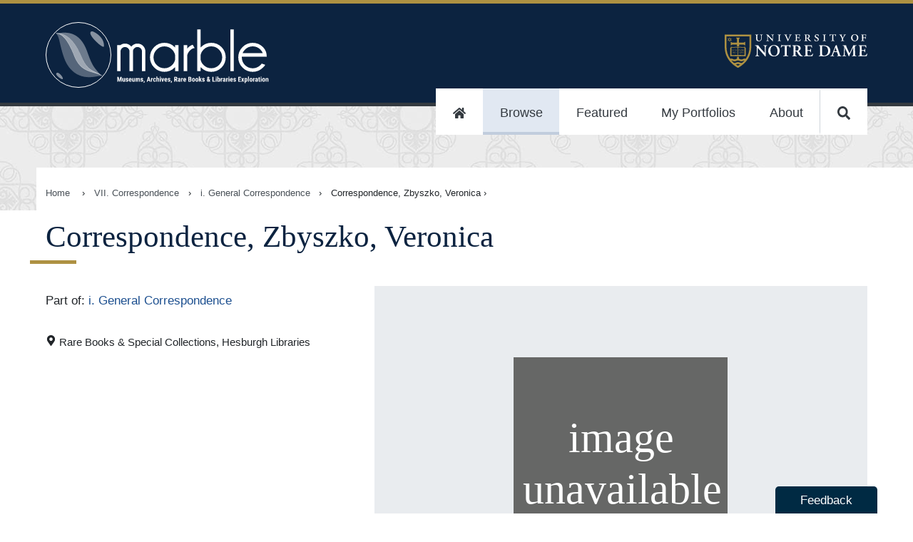

--- FILE ---
content_type: text/html
request_url: https://marble.nd.edu/item/aspace_303fb068c07e01d20ffb15ad57830c92
body_size: 22916
content:
<!DOCTYPE html><html lang="en"><head><meta charSet="utf-8"/><meta http-equiv="x-ua-compatible" content="ie=edge"/><meta name="viewport" content="width=device-width, initial-scale=1, shrink-to-fit=no"/><meta name="generator" content="Gatsby 5.13.4"/><meta data-rh="true" name="robots" content="index,follow"/><meta data-rh="true" name="googlebot" content="index,follow"/><meta data-rh="true" name="description" content="The Marble site is a collaboration between the Hesburgh Libraries and the Raclin Murphy Museum of Art at the University of Notre Dame. In this unified discovery space, users have free, public access to a selection of digitized, distinctive cultural heritage materials."/><meta data-rh="true" name="twitter:card" content="summary_large_image"/><meta data-rh="true" name="twitter:site" content="@NDLibraries"/><meta data-rh="true" name="twitter:creator" content="University of Notre Dame, Hesuburgh Libraries, and Raclin Murphy Museum of Art"/><meta data-rh="true" property="og:url" content="https://marble.nd.edu/item/aspace_303fb068c07e01d20ffb15ad57830c92"/><meta data-rh="true" property="og:type" content="website"/><meta data-rh="true" property="og:title" content="Correspondence, Zbyszko, Veronica"/><meta data-rh="true" property="og:description" content="The Marble site is a collaboration between the Hesburgh Libraries and the Raclin Murphy Museum of Art at the University of Notre Dame. In this unified discovery space, users have free, public access to a selection of digitized, distinctive cultural heritage materials."/><meta data-rh="true" property="og:image" content="/static/f2430a2ae1db99aa07d4eb4d82a33d10/openGraphLogo.png"/><meta data-rh="true" property="og:image:alt" content="The Marble site is a collaboration between the Hesburgh Libraries and the Raclin Murphy Museum of Art at the University of Notre Dame. In this unified discovery space, users have free, public access to a selection of digitized, distinctive cultural heritage materials."/><meta data-rh="true" property="og:image:width" content="250"/><meta data-rh="true" property="og:image:height" content="197"/><meta data-rh="true" property="og:image" content="/static/f2430a2ae1db99aa07d4eb4d82a33d10/openGraphLogo.png"/><meta data-rh="true" property="og:image:alt" content="The Marble site is a collaboration between the Hesburgh Libraries and the Raclin Murphy Museum of Art at the University of Notre Dame. In this unified discovery space, users have free, public access to a selection of digitized, distinctive cultural heritage materials."/><meta data-rh="true" property="og:image:width" content="800"/><meta data-rh="true" property="og:image:height" content="600"/><meta data-rh="true" property="og:site_name" content="Marble: Museums, Archives, Rare Books &amp; Libraries Exploration"/><meta name="theme-color" content="#0A233F"/><style data-href="/styles.5b791b7f798fe8900037.css" data-identity="gatsby-global-css">@import url(https://fonts.googleapis.com/css?family=EB+Garamond&display=swap);
/*!
 * Copyright 2015-2016, Ten Eleven Ltd.
 * All rights reserved.
 * 
 * This source code is licensed under the Apache 2.0 license found in the
 * LICENSE file in the root directory of this source tree.
 * 
 * @providesModule Searchkit
 * 
 */.rc-slider{border-radius:6px;height:14px;padding:5px 0;position:relative;touch-action:none;width:100%}.rc-slider,.rc-slider *{-webkit-tap-highlight-color:rgba(0,0,0,0);box-sizing:border-box}.rc-slider-rail{background-color:#e9e9e9;width:100%}.rc-slider-rail,.rc-slider-track{border-radius:6px;height:4px;position:absolute}.rc-slider-track{background-color:#abe2fb;left:0}.rc-slider-handle{background-color:#fff;border:2px solid #96dbfa;border-radius:50%;cursor:pointer;cursor:grab;height:14px;margin-left:-7px;margin-top:-5px;position:absolute;touch-action:pan-x;width:14px}.rc-slider-handle:hover{border-color:#57c5f7}.rc-slider-handle:active{border-color:#57c5f7;box-shadow:0 0 5px #57c5f7;cursor:grabbing}.rc-slider-handle:focus{border-color:#57c5f7;box-shadow:0 0 0 5px #96dbfa;outline:none}.rc-slider-mark{font-size:12px;left:0;position:absolute;top:18px;width:100%}.rc-slider-mark-text{color:#999;cursor:pointer;display:inline-block;position:absolute;text-align:center;vertical-align:middle}.rc-slider-mark-text-active{color:#666}.rc-slider-step{background:transparent;height:4px;position:absolute;width:100%}.rc-slider-dot{background-color:#fff;border:2px solid #e9e9e9;border-radius:50%;bottom:-2px;cursor:pointer;height:8px;margin-left:-4px;position:absolute;vertical-align:middle;width:8px}.rc-slider-dot-active{border-color:#96dbfa}.rc-slider-disabled{background-color:#e9e9e9}.rc-slider-disabled .rc-slider-track{background-color:#ccc}.rc-slider-disabled .rc-slider-dot,.rc-slider-disabled .rc-slider-handle{background-color:#fff;border-color:#ccc;box-shadow:none;cursor:not-allowed}.rc-slider-disabled .rc-slider-dot,.rc-slider-disabled .rc-slider-mark-text{cursor:not-allowed!important}.rc-slider-vertical{height:100%;padding:0 5px;width:14px}.rc-slider-vertical .rc-slider-rail{height:100%;width:4px}.rc-slider-vertical .rc-slider-track{bottom:0;left:5px;width:4px}.rc-slider-vertical .rc-slider-handle{margin-bottom:-7px;margin-left:-5px;touch-action:pan-y}.rc-slider-vertical .rc-slider-mark{height:100%;left:18px;top:0}.rc-slider-vertical .rc-slider-step{height:100%;width:4px}.rc-slider-vertical .rc-slider-dot{left:2px;margin-bottom:-4px}.rc-slider-vertical .rc-slider-dot:first-child{margin-bottom:-4px}.rc-slider-vertical .rc-slider-dot:last-child{margin-bottom:-4px}.rc-slider-tooltip-zoom-down-appear,.rc-slider-tooltip-zoom-down-enter,.rc-slider-tooltip-zoom-down-leave{animation-duration:.3s;animation-fill-mode:both;animation-play-state:paused;display:block!important}.rc-slider-tooltip-zoom-down-appear.rc-slider-tooltip-zoom-down-appear-active,.rc-slider-tooltip-zoom-down-enter.rc-slider-tooltip-zoom-down-enter-active{animation-name:rcSliderTooltipZoomDownIn;animation-play-state:running}.rc-slider-tooltip-zoom-down-leave.rc-slider-tooltip-zoom-down-leave-active{animation-name:rcSliderTooltipZoomDownOut;animation-play-state:running}.rc-slider-tooltip-zoom-down-appear,.rc-slider-tooltip-zoom-down-enter{animation-timing-function:cubic-bezier(.23,1,.32,1);transform:scale(0)}.rc-slider-tooltip-zoom-down-leave{animation-timing-function:cubic-bezier(.755,.05,.855,.06)}@keyframes rcSliderTooltipZoomDownIn{0%{opacity:0;transform:scale(0);transform-origin:50% 100%}to{transform:scale(1);transform-origin:50% 100%}}@keyframes rcSliderTooltipZoomDownOut{0%{transform:scale(1);transform-origin:50% 100%}to{opacity:0;transform:scale(0);transform-origin:50% 100%}}.rc-slider-tooltip{left:-9999px;position:absolute;top:-9999px;visibility:visible}.rc-slider-tooltip,.rc-slider-tooltip *{-webkit-tap-highlight-color:rgba(0,0,0,0);box-sizing:border-box}.rc-slider-tooltip-hidden{display:none}.rc-slider-tooltip-placement-top{padding:4px 0 8px}.rc-slider-tooltip-inner{background-color:#6c6c6c;border-radius:6px;box-shadow:0 0 4px #d9d9d9;color:#fff;font-size:12px;height:24px;line-height:1;min-width:24px;padding:6px 2px;text-align:center;text-decoration:none}.rc-slider-tooltip-arrow{border-color:transparent;border-style:solid;height:0;position:absolute;width:0}.rc-slider-tooltip-placement-top .rc-slider-tooltip-arrow{border-top-color:#6c6c6c;border-width:4px 4px 0;bottom:4px;left:50%;margin-left:-4px}.sk-spinning-loader{animation:spinning-loader 1.1s linear infinite;border:2px solid rgba(0,0,0,.2);border-left-color:#000;font-size:10px;position:relative;text-indent:-9999em;transform:translateZ(0)}.sk-spinning-loader,.sk-spinning-loader:after{border-radius:50%;height:20px;width:20px}@keyframes spinning-loader{0%{transform:rotate(0deg)}to{transform:rotate(1turn)}}.sk-search-box{flex:auto}.sk-search-box form{display:flex;margin:0;position:relative}.sk-search-box__icon{flex:0 1 20px;margin:10px 0 0 10px;opacity:.3}.sk-search-box__icon:before{background:url([data-uri]) no-repeat 0 0;background-size:contain;content:"";display:block;height:20px;width:20px}.sk-search-box input.sk-search-box__text{border:none;flex:3 1;font-size:18px;height:auto;line-height:normal;padding:10px 20px;width:100%}.sk-search-box input.sk-search-box__text:focus{outline:0}.sk-search-box__action{height:40px;visibility:hidden}.sk-search-box__loader{align-self:flex-end;flex:0 1 20px;margin:10px}.sk-search-box__loader.is-hidden{display:none}.sk-hits-stats__info{color:#777;font-size:14px}.sk-action-button,.sk-no-hits__step-action,.sk-range-input__submit{border:1px solid #ccc;border-radius:3px;color:#08c;cursor:pointer;display:inline-block;font-size:14px;outline:none;padding:10px 20px}.sk-action-button:hover,.sk-no-hits__step-action:hover,.sk-range-input__submit:hover{text-decoration:underline}.sk-action-button:active,.sk-no-hits__step-action:active,.sk-range-input__submit:active{color:#000}.sk-no-hits{color:#444;margin-top:60px;text-align:center}.sk-no-hits__info{font-size:14px}.sk-no-hits__steps{margin-top:20px}.sk-filter-group-items,.sk-filter-group-items__list,.sk-filter-group-items__title,.sk-filter-group-items__value{display:inline-block}.sk-filter-group-items__title{font-weight:700}.sk-filter-group-items__title:after{content:": "}.sk-filter-group-items__value{padding-left:4px}.sk-filter-group-items__value:hover{color:#fa2a00;cursor:pointer;text-decoration:line-through}.sk-filter-group-items__value:after{content:", ";display:inline-block}.sk-filter-group-items__value:last-child:after{content:""}.sk-filter-group__remove-action{cursor:pointer;display:inline-block;font-weight:700}.sk-action-bar .sk-filter-groups{color:#08c;display:flex;flex-flow:row;margin:0 10px 10px 0}.sk-action-bar .sk-filter-group{background:#f4f4f4;border:none;border-radius:3px;display:inline-block;font-size:14px;line-height:20px;margin-right:10px;padding:0 0 0 10px}.sk-action-bar .sk-filter-group-items__title{font-weight:300}.sk-action-bar .sk-filter-group-items__list{padding:10px 0}.sk-action-bar .sk-filter-group__remove-action{border-left:1px solid #ddd;font-size:14px;margin-left:10px;padding:0 15px 0 10px}.sk-action-bar .sk-filter-group__remove-action:hover{color:#fa2a00}.sk-layout__filters .sk-filter-groups{color:#666;display:block;margin-right:10px;width:100%}.sk-layout__filters .sk-filter-group{border:none;display:block;font-size:14px;line-height:20px}.sk-layout__filters .sk-filter-group__remove-action{padding-right:10px}.sk-item-list.is-disabled{display:none}.sk-item-list-option{cursor:pointer;display:flex;font-weight:300;line-height:22px;padding:0;position:relative}.sk-item-list-option input.sk-item-list-option__checkbox{flex:0 0 15px;margin:5px 5px 0 1px}.sk-item-list-option.is-active .sk-item-list-option__text,.sk-item-list-option.is-selected .sk-item-list-option__text{color:#000;font-weight:700}.sk-item-list-option__text{color:#666;flex:auto;font-size:14px}.sk-item-list-option__count{color:#ccc;font-size:12px;text-align:right}.sk-item-list-option.is-histogram{z-index:1}.sk-item-list-option.is-histogram .sk-item-list-option__count{color:#999;padding-right:4px}.sk-item-list-option__bar{background:#e7e7e7;bottom:0;top:0}.sk-item-list-option__bar,.sk-item-list-option__bar-container{border-radius:8px;display:inline-block;position:absolute;right:0}.sk-item-list-option__bar-container{background:#f4f4f4;bottom:3px;max-width:60px;overflow:hidden;top:3px;width:40%;z-index:-1}.sk-select{cursor:pointer;display:inline-block;max-height:30px;position:relative}.sk-select.is-disabled{display:none}.sk-select select{-webkit-appearance:none;appearance:none;background:#fff;border:1px solid #ccc;border-radius:3px;color:#000;font-size:14px;font-weight:700;height:auto;line-height:normal;outline:0;padding:6px 30px 6px 10px}.sk-select:after{border-left:6px solid transparent;border-right:6px solid transparent;border-top:6px solid #666;content:"";height:0;margin-top:-3px;pointer-events:none;position:absolute;right:10px;top:50%;width:0}.sk-tabs{border-bottom:1px solid #ccc;list-style:none;margin:4px 0;padding:0;width:100%}.sk-tabs.is-disabled{display:none}.sk-tabs-option{border:1px solid transparent;border-radius:3px 3px 0 0;color:#08c;cursor:pointer;display:inline-block;font-size:14px;font-weight:500;margin-bottom:-1px;padding:10px 15px;text-decoration:none}.sk-tabs-option.is-active{background-color:#fff;border:1px solid;border-color:#ccc #ccc transparent;color:#666;cursor:default}.sk-tabs-option.is-disabled{color:#ccc;cursor:auto}.sk-tabs-option__count,.sk-tabs-option__text{display:inline}.sk-tabs-option__count:before{content:" ("}.sk-tabs-option__count:after{content:")"}.sk-tag-cloud{word-wrap:break-word;font-size:10px;line-height:16px;text-align:justify}.sk-tag-cloud.is-disabled{display:none}.sk-tag-cloud-option{border-right:none;color:#666;cursor:pointer;display:inline;font-weight:300;padding:4px 2px;text-decoration:none}.sk-tag-cloud-option__count,.sk-tag-cloud-option__text{display:inline}.sk-tag-cloud-option:before{content:" ";display:inline}.sk-tag-cloud-option:after{content:" ";display:inline}.sk-tag-cloud-option__count:before{content:" ("}.sk-tag-cloud-option__count:after{content:")"}.sk-tag-cloud-option.is-active .sk-tag-cloud-option__text{color:#000;font-weight:500}.sk-tag-cloud-option.is-disabled{color:#ddd;cursor:auto}.sk-toggle{align-content:center;border-radius:3px;display:flex;max-height:30px;text-align:center}.sk-toggle.is-disabled{display:none}.sk-toggle-option{background-color:#fff;border:1px solid #ccc;border-right:none;color:#000;cursor:pointer;flex:1 1;font-size:14px;font-weight:500;padding:5px 10px;text-decoration:none;white-space:nowrap}.sk-toggle-option:first-child{border-radius:3px 0 0 3px}.sk-toggle-option:last-child{border-radius:0 3px 3px 0;border-right:1px solid #ccc}.sk-toggle-option.is-active{background-color:#08c;border-color:#08c;color:#fff}.sk-toggle-option.is-disabled{color:#ddd;cursor:auto}.sk-toggle-option__count,.sk-toggle-option__text{display:inline}.sk-toggle-option__count:before{content:" ("}.sk-toggle-option__count:after{content:")"}.sk-range-input{align-content:center;width:100%}.sk-range-input__input{border:1px solid #ccc;border-radius:3px;display:inline-block;height:30px;padding:0 10px;width:68px}.sk-range-input__input.is-error{border-color:#fa2a00}.sk-range-input__submit{background:#fff;display:inline-block;height:30px;margin-left:8px;padding:0 10px}.sk-range-input__to-label{color:#444;display:inline-block;font-size:14px;line-height:30px;margin:0 8px}.sk-range-histogram{align-items:flex-end;display:flex;flex-flow:row nowrap;height:50px;justify-content:space-around}.sk-range-histogram__bar{background:hsla(100,5%,62%,.5);flex:1 1}.sk-range-histogram__bar.is-out-of-bounds{background:hsla(100,5%,62%,.3)}.rc-tooltip{font-family:-apple-system,BlinkMacSystemFont,Segoe UI,Roboto,Oxygen,Ubuntu,Cantarell,Fira Sans,Droid Sans,Helvetica Neue,sans-serif}.sk-range-slider{padding-bottom:16px}.sk-range-slider .rc-slider-handle{border-color:#ccc}.sk-range-slider .rc-slider-track{background-color:hsla(100,5%,62%,.5)}.sk-range-slider .rc-slider-mark-text-active{color:#ccc}.sk-range-slider .rc-slider-mark-text{color:#ccc;cursor:pointer;display:inline-block;position:absolute;text-align:center;vertical-align:middle}.sk-hierarchical-menu-list.is-disabled{display:none}.sk-hierarchical-menu-list__header{color:#000;font-size:14px;font-weight:700;margin-bottom:5px}.sk-hierarchical-menu-list__root{margin-left:-10px}.sk-hierarchical-menu-list__hierarchical-options{margin-left:10px}.sk-hierarchical-menu-option{cursor:pointer;display:flex;font-weight:300;line-height:22px;padding:0;position:relative}.sk-hierarchical-menu-option input.sk-hierarchical-menu-option__checkbox{flex:0 0 15px;margin:5px 5px 0 1px}.sk-hierarchical-menu-option.is-active .sk-hierarchical-menu-option__text,.sk-hierarchical-menu-option.is-selected .sk-hierarchical-menu-option__text{color:#000;font-weight:700}.sk-hierarchical-menu-option__text{color:#666;flex:auto;font-size:14px}.sk-hierarchical-menu-option__count{color:#ccc;font-size:12px;text-align:right}.sk-hierarchical-refinement-list__header{font-size:14px;font-weight:700;margin-bottom:5px}.sk-hierarchical-refinement-list__root{margin-left:-10px}.sk-hierarchical-refinement-list__hierarchical-options{margin-left:10px}.sk-hierarchical-refinement-list.is-disabled{display:none}.sk-hierarchical-refinement-option{cursor:pointer;display:flex;font-weight:300;line-height:22px;padding:0;position:relative}.sk-hierarchical-refinement-option input.sk-hierarchical-refinement-option__checkbox{flex:0 0 15px;margin:5px 5px 0 1px}.sk-hierarchical-refinement-option.is-active .sk-hierarchical-refinement-option__text,.sk-hierarchical-refinement-option.is-selected .sk-hierarchical-refinement-option__text{color:#000;font-weight:700}.sk-hierarchical-refinement-option__text{color:#666;flex:auto;font-size:14px}.sk-hierarchical-refinement-option__count{color:#ccc;font-size:12px;text-align:right}.sk-input-filter{border:1px solid #ccc;border-radius:3px;flex:auto}.sk-input-filter form{display:flex;margin:0;position:relative}.sk-input-filter__icon{flex:0 1 20px;margin-left:10px;margin-top:6px;opacity:.3}.sk-input-filter__icon:before{background:url([data-uri]) no-repeat 0 0;background-size:contain;content:"";display:block;height:20px;width:20px}.sk-input-filter__text{background:transparent;border:none;color:#444;flex:3 1;font-size:14px;height:auto;line-height:normal;padding:7px;width:100%}.sk-input-filter__text:focus{outline:0}.sk-input-filter__action{display:none;height:30px;visibility:hidden}.sk-input-filter__remove:before{align-self:flex-end;color:#444;content:"x";cursor:pointer;flex:0 1 20px;line-height:30px;padding:5px 10px}.sk-input-filter__remove.is-hidden:before{display:none}.sk-numeric-refinement-list__header{font-size:14px;font-weight:700;margin-bottom:5px}.sk-numeric-refinement-list.is-disabled{display:none}.sk-numeric-refinement-list-option{cursor:pointer;display:flex;font-weight:300;line-height:22px;padding:0;position:relative}.sk-numeric-refinement-list-option input.sk-numeric-refinement-list-option__checkbox{flex:0 0 15px;margin:5px 5px 0 1px}.sk-numeric-refinement-list-option.is-active .sk-numeric-refinement-list-option__text,.sk-numeric-refinement-list-option.is-selected .sk-numeric-refinement-list-option__text{color:#000;font-weight:700}.sk-numeric-refinement-list-option__text{color:#666;flex:auto;font-size:14px}.sk-numeric-refinement-list-option__count{color:#ccc;font-size:12px;text-align:right}.sk-refinement-list__header{font-size:14px;font-weight:700;margin-bottom:5px}.sk-refinement-list.is-disabled{display:none}.sk-refinement-list__view-more-action{color:#08c;cursor:pointer;font-size:12px;margin-top:5px}.sk-refinement-list-option{cursor:pointer;display:flex;font-weight:300;line-height:22px;padding:0;position:relative}.sk-refinement-list-option input.sk-refinement-list-option__checkbox{flex:0 0 15px;margin:5px 5px 0 1px}.sk-refinement-list-option.is-active .sk-refinement-list-option__text,.sk-refinement-list-option.is-selected .sk-refinement-list-option__text{color:#000;font-weight:700}.sk-refinement-list-option__text{color:#666;flex:auto;font-size:14px}.sk-refinement-list-option__count{color:#ccc;font-size:12px;text-align:right}.sk-selected-filters{display:flex;flex-flow:row wrap;margin-right:10px}.sk-selected-filters__item{flex:0 0 auto;margin:0 10px 10px 0}.sk-selected-filters-option{background:#f4f4f4;border:none;border-radius:3px;display:flex;font-size:14px;line-height:20px;padding:10px 0 10px 10px}.sk-selected-filters-option__name{color:#08c;flex:auto}.sk-selected-filters-option__remove-action{border-left:1px solid #ddd;color:#08c;cursor:pointer;flex:auto;font-size:16px;font-weight:700;line-height:18px;margin-left:10px;padding:0 15px 0 10px}.sk-selected-filters-option__remove-action:hover{color:#fa2a00}.sk-range-filter__header{font-size:14px;font-weight:700;margin-bottom:5px}.sk-range-filter.is-disabled{display:none}.sk-range-filter.is-no-histogram .bar-chart{margin-top:15px}.sk-range-filter-value-labels{display:flex;justify-content:space-between;margin-top:5px}.sk-range-filter-value-labels__min{align-self:flex-start;font-size:12px}.sk-range-filter-value-labels__max{align-self:flex-end;font-size:12px}.bar-chart{align-items:flex-end;display:flex;flex-flow:row nowrap;height:50px;justify-content:space-around}.bar-chart__bar{background:hsla(100,5%,62%,.5);flex:1 1}.bar-chart__bar.is-out-of-bounds{background:hsla(100,5%,62%,.3)}.sk-reset-filters{border-radius:3px;color:#08c;cursor:pointer;padding:10px 20px;text-align:center}.sk-reset-filters.is-disabled{color:#ddd;cursor:default}.sk-reset-filters__text{font-size:12px}.sk-menu-list__header{font-size:14px;font-weight:700;margin-bottom:5px}.sk-menu-list-option{cursor:pointer;display:flex;font-weight:300;line-height:22px;padding:0;position:relative}.sk-menu-list-option input.sk-menu-list-option__checkbox{flex:0 0 15px;margin:5px 5px 0 1px}.sk-menu-list-option.is-active .sk-menu-list-option__text,.sk-menu-list-option.is-selected .sk-menu-list-option__text{color:#000;font-weight:700}.sk-menu-list-option__text{color:#666;flex:auto;font-size:14px}.sk-menu-list-option__count{color:#ccc;font-size:12px;text-align:right}.sk-tag-filter{cursor:pointer}.sk-tag-filter-list,.sk-tag-filter-list .sk-tag-filter{display:inline}.sk-tag-filter-list .sk-tag-filter:after{content:", ";cursor:auto}.sk-tag-filter-list .sk-tag-filter:last-child:after{content:""}.sk-pagination-navigation .sk-toggle-option:first-child,.sk-pagination-navigation .sk-toggle-option:last-child{flex:4 1}.sk-table{border:1px solid #cbcbcb;border-collapse:collapse;border-spacing:0;empty-cells:show}.sk-table caption{color:#000;font:italic 85%/1 arial,sans-serif;padding:1em 0;text-align:center}.sk-table td,.sk-table th{border-bottom-width:0;border-left:1px solid #cbcbcb;border-right-width:0;border-top-width:0;font-size:inherit;margin:0;overflow:visible;padding:.5em 1em}.sk-table td:first-child,.sk-table th:first-child{border-left-width:0}.sk-table thead{background-color:#e0e0e0;color:#000;text-align:left;vertical-align:bottom}.sk-table td{background-color:transparent}.sk-table-odd td{background-color:#f2f2f2}.sk-table-striped tr:nth-child(2n-1) td{background-color:#f2f2f2}.sk-table-bordered td{border-bottom:1px solid #cbcbcb}.sk-table-bordered tbody>tr:last-child>td{border-bottom-width:0}.sk-table-horizontal td,.sk-table-horizontal th{border-width:0 0 1px;border-bottom:1px solid #cbcbcb}.sk-table-horizontal tbody>tr:last-child>td{border-bottom-width:0}.sk-layout__filters .sk-panel{margin-bottom:16px}.sk-action-bar .sk-panel__header{display:none}.sk-panel{width:100%}.sk-panel__header{color:#000;font-size:14px;font-weight:700;margin-bottom:5px}.sk-panel__header.is-collapsable{cursor:pointer;padding-left:15px;position:relative;-webkit-user-select:none;user-select:none}.sk-panel__header.is-collapsable:after{border-left:5px solid transparent;border-right:5px solid transparent;border-top:5px solid #666;content:"";display:block;height:0;left:-1px;margin-top:-3px;position:absolute;top:50%;width:0}.sk-panel__header.is-collapsable.is-collapsed:after{border-bottom:5px solid transparent;border-left:5px solid #666;border-top:5px solid transparent;height:0;left:0;margin-top:-5px;width:0}.sk-panel.is-disabled,.sk-panel__content.is-collapsed{display:none}body{margin:0}*,:after,:before{box-sizing:inherit}.sk-layout{background:#f4f4f4;box-sizing:border-box;font-family:-apple-system,BlinkMacSystemFont,Segoe UI,Roboto,Oxygen,Ubuntu,Cantarell,Fira Sans,Droid Sans,Helvetica Neue,sans-serif}.sk-layout__top-bar{background:#2a4466;box-shadow:0 0 4px rgba(0,0,0,.14),0 4px 8px rgba(0,0,0,.28);display:flex;height:60px;left:0;padding:10px 0;position:fixed;right:0;top:0;width:100%;z-index:100}.sk-layout__body{display:flex;margin:60px auto 0;min-width:600px}.sk-layout__filters{background:#fff;box-shadow:0 1px 3px 0 rgba(0,0,0,.08);flex:0 0 246px;margin:15px 0 15px 15px;padding:15px}.sk-layout__filters .sk-hierarchical-menu-list,.sk-layout__filters .sk-hierarchical-refinement-list,.sk-layout__filters .sk-numeric-refinement-list,.sk-layout__filters .sk-range-filter,.sk-layout__filters .sk-refinement-list{margin-bottom:20px}.sk-layout__filters .sk-select{width:100%}.sk-layout__filters .sk-range-input{margin-top:10px}.sk-layout__results{background:#fff;box-shadow:0 1px 3px 0 rgba(0,0,0,.08);flex:auto;margin:15px;min-height:600px}.sk-top-bar__content{display:flex;margin:0 auto;padding:0 15px;width:100%}.sk-layout__size-l .sk-top-bar__content{width:1280px}.sk-layout__size-l .sk-layout__body{max-width:1280px}.sk-layout__size-m .sk-top-bar__content{width:960px}.sk-layout__size-m .sk-layout__body{max-width:960px}.sk-action-bar{display:flex;flex-flow:column wrap;margin:0 15px 15px}.sk-action-bar-row{display:flex;flex-flow:row wrap;margin:0 0 10px}.sk-action-bar-row:last-child{margin:0}.sk-action-bar .sk-hits-stats{line-height:30px}.sk-results-list{padding:15px 0}.sk-search-box{background:hsla(0,0%,100%,.15);border-radius:3px;display:flex;flex:1 1;position:relative}.sk-search-box.is-focused{background:#fff}.sk-search-box.is-focused .sk-search-box__text{color:#444}.sk-search-box.is-focused .sk-search-box__text::-webkit-input-placeholder{color:#444;font-weight:300}.sk-search-box form{width:100%}.sk-search-box input.sk-search-box__text{background:transparent;box-shadow:none;color:#fff;font-size:16px;padding-left:10px}.sk-search-box input.sk-search-box__text::-webkit-input-placeholder{color:#fff;font-weight:100}.sk-search-box__icon{margin:10px 0 0 15px}.sk-search-box__action{display:none}.sk-hits-stats{align-self:flex-start;flex:1 1}.sk-range-filter .rc-slider-handle{border-color:#2a4466}.sk-range-filter .rc-slider-track{background-color:hsla(100,5%,62%,.5)}.sk-reset-filters{border:none;display:flex;font-size:14px;margin:0;padding-left:0}.sk-pagination-navigation{margin:10px auto;width:300px}.sk-pagination-navigation.is-numbered{width:600px}.sk-pagination-select{margin:10px auto;text-align:center}.sk-hits-grid,.sk-hits-list{margin:0 15px 20px}.sk-hits-grid{align-items:flex-start;display:flex;flex-flow:row wrap}.sk-hits-grid__no-results{margin-top:60px;text-align:center}.sk-hits-grid__item{display:flex;flex:1 1 250px;margin-bottom:20px}.sk-hits-grid-hit{align-content:center;align-items:center;flex:190px 0;flex-flow:column nowrap;max-width:250px;padding:10px}.sk-hits-grid-hit em{background:#ff0}.sk-hits-grid-hit a{color:#08c;text-decoration:none}.sk-hits-grid-hit__title{font-size:14px;margin-top:10px}.sk-hits-list{align-items:flex-start;display:flex;flex-flow:column wrap}.sk-hits-list em{background:#ff0}.sk-hits-list a{color:#08c;text-decoration:none}.sk-hits-list__no-results{margin-top:60px;text-align:center}.sk-hits-list__item{display:flex;margin-bottom:20px}.sk-hits-list-hit{display:flex}.sk-hits-list-hit__poster{flex:0 0 200px;padding:0 20px;width:200px}.sk-hits-list-hit__poster img{margin:0 auto;max-width:100%}.sk-hits-list-hit__details{flex:1 0;padding:10px}.sk-hits-list-hit__title{font-size:18px;line-height:20px;margin:0 0 5px}.sk-hits-list-hit__subtitle{margin:0 0 5px}.sk-hits-list-hit__subtitle,.sk-hits-list-hit__tags{color:#666;font-size:14px;font-weight:300;line-height:20px}.sk-hits-list-hit__tags{list-style:none;margin:0 0 10px;padding:0}.sk-hits-list-hit__tags .sk-tag-filter:hover{color:#08c}.sk-hits-list-hit__tags .sk-tag-filter:active{color:#000}.sk-hits-list-hit__text{line-height:22px;max-width:800px}.sk-action-bar .sk-select,.sk-action-bar .sk-toggle{margin-left:15px}.sk-layout__filters .sk-select select{width:100%}body,html{-webkit-font-smoothing:antialiased!important;margin:0}#gatsby-focus-wrapper{overflow-x:hidden}div{box-sizing:border-box}dd p{margin:0 0 .25rem}dt{font-weight:600}dd a{word-break:break-word}dt:first-of-type{margin-top:0}dd{margin-inline-start:0}dl div{padding:0}dl div:nth-of-type(2n){background-color:#f0f0f0}code{background-color:#efefef}input[type=image]:hover{opacity:1}address{font-style:normal}.accessibilityOnly{height:1px;left:-999px;overflow:hidden;position:absolute;top:auto;width:1px;z-index:-999}.clearfix{clear:both}.sk-select{vertical-align:top}.sk-search-box{background-color:#fff;border-radius:10px;color:#000!important;margin:1rem auto}.sk-search-box input.sk-search-box__text,.sk-search-box input.sk-search-box__text::placeholder{color:#000;font-size:19px}button.sk-search-box__icon{background-color:#fff;border:none;margin-top:0}.sk-selected-filters-option,.sk-selected-filters-option__name,.sk-selected-filters-option__remove-action,.sk-selected-filters-option__remove-action:hover{background:#fff;color:#000}.sk-reset-filters{color:#fff}.sk-selected-filters{margin:0 auto}.sk-search-box input.sk-search-box__text::placeholder{text-align:center}.sk-panel{border-bottom:1px solid #999;margin-bottom:1rem;padding-bottom:1rem}.sk-range-slider{padding-left:.75rem;padding-right:.75rem}.ReactModal__Overlay{opacity:0;transition:opacity .2s ease-in-out}.ReactModal__Content{transform:translate(-50%,-100px);transition:.2s ease-in-out}.ReactModal__Overlay--after-open{opacity:1}.ReactModal__Content--after-open{transform:translate(-50%)}.ReactModal__Overlay--before-close{opacity:0}.ReactModal__Content--before-close{transform:translate(-50%,-100px)}.mirador-osd-info{background-color:transparent!important;border-radius:none!important;transform:rotate(0)!important}.mirador-osd-navigation{position:relative!important;top:0!important;transform:scale(1)!important}@font-face{font-display:swap;font-family:GPCBook;src:url(https://static.nd.edu/fonts/gp-min/gpc-book.woff2);src:url(https://static.nd.edu/fonts/gp-min/gpc-book.woff2) format("woff2"),url(https://static.nd.edu/fonts/gp-min/gpc-book.woff) format("woff"),url(https://static.nd.edu/fonts/gp-min/gpc-book.ttf) format("truetype")}@font-face{font-display:swap;font-family:GPCMed;src:url(https://static.nd.edu/fonts/gp-min/gpc-medium.woff2);src:url(https://static.nd.edu/fonts/gp-min/gpc-medium.woff2) format("woff2"),url(https://static.nd.edu/fonts/gp-min/gpc-medium.woff) format("woff"),url(https://static.nd.edu/fonts/gp-min/gpc-medium.ttf) format("truetype")}@font-face{font-display:swap;font-family:GPCBold;src:url(https://static.nd.edu/fonts/gp-min/gpc-bold.woff2);src:url(https://static.nd.edu/fonts/gp-min/gpc-bold.woff2) format("woff2"),url(https://static.nd.edu/fonts/gp-min/gpc-bold.woff) format("woff"),url(https://static.nd.edu/fonts/gp-min/gpc-bold.ttf) format("truetype")}@font-face{font-display:swap;font-family:GPCHeavy;src:url(https://static.nd.edu/fonts/gp-min/gpc-heavy.woff2);src:url(https://static.nd.edu/fonts/gp-min/gpc-heavy.woff2) format("woff2"),url(https://static.nd.edu/fonts/gp-min/gpc-heavy.woff) format("woff"),url(https://static.nd.edu/fonts/gp-min/gpc-heavy.ttf) format("truetype")}@font-face{font-display:swap;font-family:GPMed;src:url(https://static.nd.edu/fonts/gp-min/gp-medium.woff2);src:url(https://static.nd.edu/fonts/gp-min/gp-medium.woff2) format("woff2"),url(https://static.nd.edu/fonts/gp-min/gp-medium.woff) format("woff"),url(https://static.nd.edu/fonts/gp-min/gp-medium.ttf) format("truetype")}@font-face{font-display:swap;font-family:GPBook;src:url(https://static.nd.edu/fonts/gp-min/gp-book.woff2);src:url(https://static.nd.edu/fonts/gp-min/gp-book.woff2) format("woff2"),url(https://static.nd.edu/fonts/gp-min/gp-book.woff) format("woff"),url(https://static.nd.edu/fonts/gp-min/gp-book.ttf) format("truetype")}@font-face{font-display:swap;font-family:GPBold;src:url(https://static.nd.edu/fonts/gp-min/gp-bold.woff2);src:url(https://static.nd.edu/fonts/gp-min/gp-bold.woff2) format("woff2"),url(https://static.nd.edu/fonts/gp-min/gp-bold.woff) format("woff"),url(https://static.nd.edu/fonts/gp-min/gp-bold.ttf) format("truetype")}@font-face{font-display:swap;font-family:GPHeavy;src:url(https://static.nd.edu/fonts/gp-heavy/gp-heavy.woff2);src:url(https://static.nd.edu/fonts/gp-heavy/gp-heavy.woff2) format("woff2"),url(https://static.nd.edu/fonts/gp-heavy/gp-heavy.woff) format("woff"),url(https://static.nd.edu/fonts/gp-heavy/gp-heavy.ttf) format("truetype")}.style-module--skThreeBounce--a2f3d{margin:40px auto;text-align:center;width:80px}.style-module--skThreeBounce--a2f3d .style-module--skChild--3a77d{animation:style-module--skThreeBounce--a2f3d 1.4s ease-in-out 0s infinite both;background-color:#333;border-radius:100%;display:inline-block;height:20px;width:20px}.style-module--skThreeBounce--a2f3d .style-module--skBounce1--deeeb{animation-delay:-.32s}.style-module--skThreeBounce--a2f3d .style-module--skBounce2--64211{animation-delay:-.16s}@keyframes style-module--skThreeBounce--a2f3d{0%,80%,to{transform:scale(0)}40%{transform:scale(1)}}.style-module--edit--f38ec{margin:0 auto;max-width:100%;width:800px}.style-module--editLabel--39c05{display:block;margin-bottom:.5rem}.style-module--editGroup--a05f9{background:#fff;border:1px solid #dedede;margin-bottom:2rem;max-width:100%;padding:1rem;width:800px}.style-module--editGroup--a05f9 input{font-size:16px;height:36px;margin-bottom:1rem;min-width:100%;padding:0 .5rem;vertical-align:top}.style-module--buttonGroup--5e19c{max-width:100%;text-align:right}.style-module--buttonGroup--5e19c button{margin-left:.5rem}.style-module--options--341b6{border:1px solid #dedede;margin-bottom:2rem;padding:0}.style-module--options--341b6 label{border-bottom:1px solid #dedede;display:block}.style-module--options--341b6 label:last-of-type{border-bottom:none}.style-module--options--341b6 input{display:none}.style-module--radioButton--56754{display:inline-block;text-align:center;width:60px}.style-module--options--341b6 input~div{display:inline-block;padding:1rem 1rem 1rem 0;width:100%}.style-module--radioLabel--131c2{display:inline-block;max-width:calc(100% - 60px);padding:0 1rem 0 0;vertical-align:top}.style-module--options--341b6 input:checked,.style-module--options--341b6 input:checked~div{background-color:#efefef}.style-module--options--341b6 input~div .style-module--checkedImg--e518e{display:none}.style-module--options--341b6 input:checked~div .style-module--uncheckedImg--87a32{display:none}.style-module--options--341b6 input:checked~div .style-module--checkedImg--e518e{display:inline-block}.style-module--value--35c0d{display:inline-block;font-weight:600;vertical-align:top;width:100px}.style-module--description--34a6a{display:inline-block;padding:0 0 0 2rem;vertical-align:top;width:calc(100% - 100px)}.style-module--actionButton--18a1c{background-color:#fff;border:1px solid #00000000;border-radius:30px;cursor:pointer;display:inline-block;margin-right:4px;padding:10px;-webkit-user-select:none;user-select:none;vertical-align:top}.style-module--actionButton--18a1c:hover{border:1px solid #efefef;box-shadow:1px 2px 6px 2px hsla(0,0%,60%,.14);transform:scale(1.05)}.style-module--actionButtons--00350 a{display:inline-block}.style-module--contentArea--1f901{margin:0 auto;max-width:100%;width:800px}.style-module--expandWrapper--bae9e{background:#fff;border-radius:40px;bottom:.75rem;box-shadow:2px 2px 3px 2px rgba(0,0,0,.23);display:inline-block;height:42px;position:absolute;right:.75rem;width:42px}.style-module--expandIcon--8a146{height:30px;margin:6px;width:30px}.style-module--expandWrapper--bae9e:hover{bottom:calc(.75rem + 2px);box-shadow:1px 2px 6px 2px rgba(0,0,0,.3)}</style><link rel="sitemap" type="application/xml" href="/sitemap-index.xml"/><script data-react-helmet="true" type="application/ld+json">{"@context":"https://schema.org","@type":"VisualArtwork","name":"Correspondence, Zbyszko, Veronica","creator":[{"@type":"Person","name":"University of Notre Dame, Hesuburgh Libraries, and Raclin Murphy Museum of Art"}],"url":"https://marble.nd.edu/item/aspace_303fb068c07e01d20ffb15ad57830c92","locationCreated":"","dateCreated":"","description":"The Marble site is a collaboration between the Hesburgh Libraries and the Raclin Murphy Museum of Art at the University of Notre Dame. In this unified discovery space, users have free, public access to a selection of digitized, distinctive cultural heritage materials.","inLanguage":"","image":"/static/f2430a2ae1db99aa07d4eb4d82a33d10/openGraphLogo.png","thumbnailUrl":"/static/f2430a2ae1db99aa07d4eb4d82a33d10/openGraphLogo.png","keywords":null,"size":"","artMedium":"","artform":"","creditText":"","copyrightNotice":"","publisher":"","identifier":"/repositories/3/archival_objects/873371","sponsor":"","maintainer":"Rare Books & Special Collections, Hesburgh Libraries","provider":""}</script><title data-rh="true">Correspondence, Zbyszko, Veronica | Digital Collections</title><link data-rh="true" rel="canonical" href="https://marble.nd.edu/item/aspace_303fb068c07e01d20ffb15ad57830c92"/><link rel="icon" href="/favicon-32x32.png?v=7b2930c7642037419e88177caf6cc322" type="image/png"/><link rel="manifest" href="/manifest.webmanifest" crossorigin="anonymous"/><link rel="apple-touch-icon" sizes="48x48" href="/icons/icon-48x48.png?v=7b2930c7642037419e88177caf6cc322"/><link rel="apple-touch-icon" sizes="72x72" href="/icons/icon-72x72.png?v=7b2930c7642037419e88177caf6cc322"/><link rel="apple-touch-icon" sizes="96x96" href="/icons/icon-96x96.png?v=7b2930c7642037419e88177caf6cc322"/><link rel="apple-touch-icon" sizes="144x144" href="/icons/icon-144x144.png?v=7b2930c7642037419e88177caf6cc322"/><link rel="apple-touch-icon" sizes="192x192" href="/icons/icon-192x192.png?v=7b2930c7642037419e88177caf6cc322"/><link rel="apple-touch-icon" sizes="256x256" href="/icons/icon-256x256.png?v=7b2930c7642037419e88177caf6cc322"/><link rel="apple-touch-icon" sizes="384x384" href="/icons/icon-384x384.png?v=7b2930c7642037419e88177caf6cc322"/><link rel="apple-touch-icon" sizes="512x512" href="/icons/icon-512x512.png?v=7b2930c7642037419e88177caf6cc322"/><script>window.schema = window.schema || [];window.schema.push({"platform":"gatsby"}); (function(w,d,s,l,i){w[l]=w[l]||[];w[l].push({'gtm.start': new Date().getTime(),event:'gtm.js'});var f=d.getElementsByTagName(s)[0], j=d.createElement(s),dl=l!='dataLayer'?'&l='+l:'';j.async=true;j.src= 'https://www.googletagmanager.com/gtm.js?id='+i+dl+'';f.parentNode.insertBefore(j,f); })(window,document,'script','schema', 'GTM-W3LR65V');</script><link crossorigin="" href="https://static.nd.edu" rel="preconnect"/><link crossorigin="" href="https://iiif-image.library.nd.edu" rel="preconnect"/><style>.gatsby-image-wrapper{position:relative;overflow:hidden}.gatsby-image-wrapper picture.object-fit-polyfill{position:static!important}.gatsby-image-wrapper img{bottom:0;height:100%;left:0;margin:0;max-width:none;padding:0;position:absolute;right:0;top:0;width:100%;object-fit:cover}.gatsby-image-wrapper [data-main-image]{opacity:0;transform:translateZ(0);transition:opacity .25s linear;will-change:opacity}.gatsby-image-wrapper-constrained{display:inline-block;vertical-align:top}</style><noscript><style>.gatsby-image-wrapper noscript [data-main-image]{opacity:1!important}.gatsby-image-wrapper [data-placeholder-image]{opacity:0!important}</style></noscript><script type="module">const e="undefined"!=typeof HTMLImageElement&&"loading"in HTMLImageElement.prototype;e&&document.body.addEventListener("load",(function(e){const t=e.target;if(void 0===t.dataset.mainImage)return;if(void 0===t.dataset.gatsbyImageSsr)return;let a=null,n=t;for(;null===a&&n;)void 0!==n.parentNode.dataset.gatsbyImageWrapper&&(a=n.parentNode),n=n.parentNode;const o=a.querySelector("[data-placeholder-image]"),r=new Image;r.src=t.currentSrc,r.decode().catch((()=>{})).then((()=>{t.style.opacity=1,o&&(o.style.opacity=0,o.style.transition="opacity 500ms linear")}))}),!0);</script></head><body><script>(function() { try {
  var mode = localStorage.getItem('theme-ui-color-mode');
  if (!mode) return
  document.documentElement.classList.add('theme-ui-' + mode);
} catch (e) {} })();</script><noscript><iframe src="https://www.googletagmanager.com/ns.html?id=GTM-W3LR65V" height="0" width="0" style="display: none; visibility: hidden" aria-hidden="true"></iframe></noscript><div id="___gatsby"><style data-emotion="css-global 121xusn">html{--theme-ui-colors-white:#fff;--theme-ui-colors-black:#000;--theme-ui-colors-gray-0:#fff;--theme-ui-colors-gray-1:#f8f9fa;--theme-ui-colors-gray-2:#e9ecef;--theme-ui-colors-gray-3:#dee2e6;--theme-ui-colors-gray-4:#ced4da;--theme-ui-colors-gray-5:#adb5bd;--theme-ui-colors-gray-6:#6c757d;--theme-ui-colors-gray-7:#495057;--theme-ui-colors-gray-8:#343a40;--theme-ui-colors-gray-9:#212529;--theme-ui-colors-blue:#007bff;--theme-ui-colors-indigo:#6610f2;--theme-ui-colors-purple:#6f42c1;--theme-ui-colors-pink:#e83e8c;--theme-ui-colors-red:#dc3545;--theme-ui-colors-orange:#fd7e14;--theme-ui-colors-yellow:#ffc107;--theme-ui-colors-green:#28a745;--theme-ui-colors-teal:#20c997;--theme-ui-colors-cyan:#17a2b8;--theme-ui-colors-grayDark:#343a40;--theme-ui-colors-text:#212529;--theme-ui-colors-background:#fff;--theme-ui-colors-primary:#0c2340;--theme-ui-colors-secondary:#ae9142;--theme-ui-colors-success:#28a745;--theme-ui-colors-info:#17a2b8;--theme-ui-colors-warning:#ffc107;--theme-ui-colors-danger:#dc3545;--theme-ui-colors-light:#e1e8f2;--theme-ui-colors-dark:#343a40;--theme-ui-colors-textMuted:#6c757d;--theme-ui-colors-primaryDark:#081629;--theme-ui-colors-primaryLight:#143865;--theme-ui-colors-primaryBright:#1c4f8f;--theme-ui-colors-secondaryDark:#8c7535;--theme-ui-colors-secondaryLight:#d39f10;--theme-ui-colors-lightDark:#c1cddd;--theme-ui-colors-lightLight:#edf2f9;--theme-ui-colors-primaryWithOpacity:#adc8ce;--theme-ui-colors-attention:#aa272f;--theme-ui-colors-highlight:#fff190;color:var(--theme-ui-colors-text);background-color:var(--theme-ui-colors-background);}</style><style data-emotion="css-global l92tnl">*{box-sizing:border-box;}html{font-family:"Libre Franklin","Helvetica Neue",Helvetica,Arial,Verdana,sans-serif;line-height:1.5;font-weight:400;color:var(--theme-ui-colors-text);font-size:1.075rem;}body{margin:0rem;}</style><div style="outline:none" tabindex="-1" id="gatsby-focus-wrapper"><style data-emotion="css 5t7rhh">.css-5t7rhh{display:grid;min-height:100%;width:100%;position:relative;grid-template-rows:[header-start] auto [header-end main-start] minmax(auto, 1fr) [main-end footer-start] auto [footer-end];right:auto;box-sizing:border-box;-webkit-transition:.25s ease-in-out;transition:.25s ease-in-out;}</style><style data-emotion="css vpwjaq">.css-vpwjaq{box-sizing:border-box;margin:0;min-width:0;width:100%;max-width:container;margin-left:auto;margin-right:auto;display:grid;min-height:100%;width:100%;position:relative;grid-template-rows:[header-start] auto [header-end main-start] minmax(auto, 1fr) [main-end footer-start] auto [footer-end];right:auto;box-sizing:border-box;-webkit-transition:.25s ease-in-out;transition:.25s ease-in-out;}</style><div class="css-vpwjaq"><div id="nav-background" aria-hidden="false"><style data-emotion="css 1rxl7mk">.css-1rxl7mk{padding:0rem;display:grid;text-align:left;border-top-width:5px;border-top-color:var(--theme-ui-colors-secondary);border-top-style:solid;background-color:var(--theme-ui-colors-primary);border-bottom-width:5px;border-bottom-color:var(--theme-ui-colors-dark);border-bottom-style:solid;grid-row:header;width:100%;opacity:1;z-index:1;}.css-1rxl7mk .title{margin-left:5vw;margin-right:5vw;margin-bottom:0rem;padding:.5rem 0;}@media screen and (min-width: 576px){.css-1rxl7mk .title{margin-bottom:0rem;padding:.5rem 0;}}@media screen and (min-width: 768px){.css-1rxl7mk .title{margin-bottom:0rem;padding:1.5rem 0;}}@media screen and (min-width: 992px){.css-1rxl7mk .title{margin-bottom:1.25rem;padding:1.5rem 0 0;}}.css-1rxl7mk .mark{margin-top:0rem;margin-bottom:0rem;}@media screen and (min-width: 576px){.css-1rxl7mk .mark{margin-top:0rem;margin-bottom:0rem;}}@media screen and (min-width: 768px){.css-1rxl7mk .mark{margin-top:auto;margin-bottom:auto;}}.css-1rxl7mk .titleContainer{border-bottom-width:5px;border-bottom-color:var(--theme-ui-colors-primaryDark);border-bottom-style:solid;}@media screen and (min-width: 576px){.css-1rxl7mk .titleContainer{border-bottom-width:5px;}}@media screen and (min-width: 768px){.css-1rxl7mk .titleContainer{border-bottom-width:5px;}}@media screen and (min-width: 992px){.css-1rxl7mk .titleContainer{border-bottom-width:0;}}</style><style data-emotion="css 16oysok">.css-16oysok{box-sizing:border-box;margin:0;min-width:0;padding:0rem;display:grid;text-align:left;border-top-width:5px;border-top-color:var(--theme-ui-colors-secondary);border-top-style:solid;background-color:var(--theme-ui-colors-primary);border-bottom-width:5px;border-bottom-color:var(--theme-ui-colors-dark);border-bottom-style:solid;grid-row:header;width:100%;opacity:1;z-index:1;}.css-16oysok .title{margin-left:5vw;margin-right:5vw;margin-bottom:0rem;padding:.5rem 0;}@media screen and (min-width: 576px){.css-16oysok .title{margin-bottom:0rem;padding:.5rem 0;}}@media screen and (min-width: 768px){.css-16oysok .title{margin-bottom:0rem;padding:1.5rem 0;}}@media screen and (min-width: 992px){.css-16oysok .title{margin-bottom:1.25rem;padding:1.5rem 0 0;}}.css-16oysok .mark{margin-top:0rem;margin-bottom:0rem;}@media screen and (min-width: 576px){.css-16oysok .mark{margin-top:0rem;margin-bottom:0rem;}}@media screen and (min-width: 768px){.css-16oysok .mark{margin-top:auto;margin-bottom:auto;}}.css-16oysok .titleContainer{border-bottom-width:5px;border-bottom-color:var(--theme-ui-colors-primaryDark);border-bottom-style:solid;}@media screen and (min-width: 576px){.css-16oysok .titleContainer{border-bottom-width:5px;}}@media screen and (min-width: 768px){.css-16oysok .titleContainer{border-bottom-width:5px;}}@media screen and (min-width: 992px){.css-16oysok .titleContainer{border-bottom-width:0;}}</style><header class="css-16oysok"><style data-emotion="css k01drd">.css-k01drd{display:block;width:100%;-webkit-flex-direction:row-reverse;-ms-flex-direction:row-reverse;flex-direction:row-reverse;-webkit-box-pack:justify;-webkit-justify-content:space-between;justify-content:space-between;}@media screen and (min-width: 576px){.css-k01drd{display:block;}}@media screen and (min-width: 768px){.css-k01drd{display:-webkit-box;display:-webkit-flex;display:-ms-flexbox;display:flex;}}</style><style data-emotion="css sghig5">.css-sghig5{box-sizing:border-box;margin:0;min-width:0;display:block;width:100%;-webkit-flex-direction:row-reverse;-ms-flex-direction:row-reverse;flex-direction:row-reverse;-webkit-box-pack:justify;-webkit-justify-content:space-between;justify-content:space-between;}@media screen and (min-width: 576px){.css-sghig5{display:block;}}@media screen and (min-width: 768px){.css-sghig5{display:-webkit-box;display:-webkit-flex;display:-ms-flexbox;display:flex;}}</style><div class="titleContainer css-sghig5"><style data-emotion="css 12w8l2t">.css-12w8l2t{width:100%;background-color:var(--theme-ui-colors-primaryDark);margin-left:auto;margin-right:auto;display:-webkit-box;display:-webkit-flex;display:-ms-flexbox;display:flex;-webkit-box-pack:center;-ms-flex-pack:center;-webkit-justify-content:center;justify-content:center;padding-top:15px;padding-bottom:15px;}@media screen and (min-width: 576px){.css-12w8l2t{width:100%;background-color:var(--theme-ui-colors-primaryDark);margin-left:auto;margin-right:auto;display:-webkit-box;display:-webkit-flex;display:-ms-flexbox;display:flex;-webkit-box-pack:center;-ms-flex-pack:center;-webkit-justify-content:center;justify-content:center;padding-top:15px;padding-bottom:15px;}}@media screen and (min-width: 768px){.css-12w8l2t{width:200px;background-color:var(--theme-ui-colors-primary);margin-left:5vw;margin-right:5vw;display:block;-webkit-box-pack:inherit;-ms-flex-pack:inherit;-webkit-justify-content:inherit;justify-content:inherit;padding-top:0rem;padding-bottom:0rem;}}</style><div class="mark css-12w8l2t"><style data-emotion="css 18qnws4">.css-18qnws4{display:none;}@media screen and (min-width: 576px){.css-18qnws4{display:none;}}@media screen and (min-width: 768px){.css-18qnws4{display:block;}}</style><style data-emotion="css 1r4hm2v">.css-1r4hm2v{display:none;}@media screen and (min-width: 576px){.css-1r4hm2v{display:none;}}@media screen and (min-width: 768px){.css-1r4hm2v{display:block;}}</style><div class="css-1r4hm2v"><a href="https://nd.edu" title="University of Notre Dame"><style data-emotion="css ny1iez">.css-ny1iez{box-sizing:border-box;margin:0;min-width:0;max-width:100%;height:auto;}</style><img src="https://static.nd.edu/images/marks/gold-white/ndmark.svg" width="200" height="48" alt="University of Notre Dame" class="css-ny1iez"/></a></div><style data-emotion="css 1i6ldcj">.css-1i6ldcj{display:block;}@media screen and (min-width: 576px){.css-1i6ldcj{display:block;}}@media screen and (min-width: 768px){.css-1i6ldcj{display:none;}}</style><img src="https://static.nd.edu/images/brandbar/dept-nd-white.svg" alt="Universtiy of Notre Dame" width="300" height="16" class="css-1i6ldcj"/></div><style data-emotion="css 3c2301">.css-3c2301{margin-left:5vw;margin-right:5vw;}</style><div class="title css-3c2301"><style data-emotion="css dhyvrn">.css-dhyvrn{box-sizing:border-box;margin:0;min-width:0;font-family:"Sumana",Georgia,"Times New Roman",Times,serif;font-weight:500;line-height:1.2;margin:0rem;padding:0rem;line-height:0;}</style><h1 class="css-dhyvrn"><style data-emotion="css 1o4qc0k">.css-1o4qc0k{color:var(--theme-ui-colors-white);-webkit-text-decoration:none;text-decoration:none;font-family:title;line-height:0;font-size:0px;}.css-1o4qc0k:hover{-webkit-text-decoration:none;text-decoration:none;}</style><a class="css-1o4qc0k" href="/"><img src="/static/Marble.Logo.Mono.Small-8a69acd349631566e3aaa698e44c60da.svg" alt="Marble: Museums, Archives, Rare Books and Libraries Exploration" class="css-ny1iez"/></a></h1></div></div><style data-emotion="css g60c59">.css-g60c59{max-height:75px;}@media screen and (min-width: 576px){.css-g60c59{max-height:75px;}}@media screen and (min-width: 768px){.css-g60c59{max-height:75px;}}@media screen and (min-width: 992px){.css-g60c59{max-height:0;}}</style><style data-emotion="css s2lo0u">.css-s2lo0u{box-sizing:border-box;margin:0;min-width:0;max-height:75px;}@media screen and (min-width: 576px){.css-s2lo0u{max-height:75px;}}@media screen and (min-width: 768px){.css-s2lo0u{max-height:75px;}}@media screen and (min-width: 992px){.css-s2lo0u{max-height:0;}}</style><div class="nav css-s2lo0u"><style data-emotion="css o5s6fu">.css-o5s6fu{position:static;display:-webkit-box;display:-webkit-flex;display:-ms-flexbox;display:flex;top:0rem;-webkit-box-pack:none;-ms-flex-pack:none;-webkit-justify-content:none;justify-content:none;width:100%;max-height:80px;margin-top:0rem;border-bottom-width:0.25rem;border-bottom-style:solid;border-bottom-color:var(--theme-ui-colors-gray-4);margin-right:5vw;}@media screen and (min-width: 576px){.css-o5s6fu{position:static;-webkit-box-pack:none;-ms-flex-pack:none;-webkit-justify-content:none;justify-content:none;width:100%;margin-top:0rem;border-bottom-width:0.25rem;border-bottom-color:var(--theme-ui-colors-gray-4);}}@media screen and (min-width: 768px){.css-o5s6fu{position:static;-webkit-box-pack:none;-ms-flex-pack:none;-webkit-justify-content:none;justify-content:none;width:100%;margin-top:0rem;border-bottom-width:0.25rem;border-bottom-color:var(--theme-ui-colors-gray-4);}}@media screen and (min-width: 992px){.css-o5s6fu{position:relative;-webkit-box-pack:end;-ms-flex-pack:end;-webkit-justify-content:flex-end;justify-content:flex-end;width:inherit;margin-top:-1.2rem;border-bottom-width:0;}}.css-o5s6fu div{display:-webkit-box;display:-webkit-flex;display:-ms-flexbox;display:flex;min-width:100%;-webkit-box-pack:space-around;-ms-flex-pack:space-around;-webkit-justify-content:space-around;justify-content:space-around;opacity:1;-webkit-transition:all 1s;transition:all 1s;background:var(--theme-ui-colors-white);}@media screen and (min-width: 576px){.css-o5s6fu div{min-width:100%;-webkit-box-pack:space-around;-ms-flex-pack:space-around;-webkit-justify-content:space-around;justify-content:space-around;}}@media screen and (min-width: 768px){.css-o5s6fu div{min-width:100%;-webkit-box-pack:space-around;-ms-flex-pack:space-around;-webkit-justify-content:space-around;justify-content:space-around;}}@media screen and (min-width: 992px){.css-o5s6fu div{min-width:34rem;-webkit-box-pack:start;-ms-flex-pack:start;-webkit-justify-content:flex-start;justify-content:flex-start;}}.css-o5s6fu input{width:100%;padding-top:1.1rem;padding-bottom:1.1rem;background-color:var(--theme-ui-colors-light);}</style><style data-emotion="css zi9s25">.css-zi9s25{box-sizing:border-box;margin:0;min-width:0;position:static;display:-webkit-box;display:-webkit-flex;display:-ms-flexbox;display:flex;top:0rem;-webkit-box-pack:none;-ms-flex-pack:none;-webkit-justify-content:none;justify-content:none;width:100%;max-height:80px;margin-top:0rem;border-bottom-width:0.25rem;border-bottom-style:solid;border-bottom-color:var(--theme-ui-colors-gray-4);margin-right:5vw;}@media screen and (min-width: 576px){.css-zi9s25{position:static;-webkit-box-pack:none;-ms-flex-pack:none;-webkit-justify-content:none;justify-content:none;width:100%;margin-top:0rem;border-bottom-width:0.25rem;border-bottom-color:var(--theme-ui-colors-gray-4);}}@media screen and (min-width: 768px){.css-zi9s25{position:static;-webkit-box-pack:none;-ms-flex-pack:none;-webkit-justify-content:none;justify-content:none;width:100%;margin-top:0rem;border-bottom-width:0.25rem;border-bottom-color:var(--theme-ui-colors-gray-4);}}@media screen and (min-width: 992px){.css-zi9s25{position:relative;-webkit-box-pack:end;-ms-flex-pack:end;-webkit-justify-content:flex-end;justify-content:flex-end;width:inherit;margin-top:-1.2rem;border-bottom-width:0;}}.css-zi9s25 div{display:-webkit-box;display:-webkit-flex;display:-ms-flexbox;display:flex;min-width:100%;-webkit-box-pack:space-around;-ms-flex-pack:space-around;-webkit-justify-content:space-around;justify-content:space-around;opacity:1;-webkit-transition:all 1s;transition:all 1s;background:var(--theme-ui-colors-white);}@media screen and (min-width: 576px){.css-zi9s25 div{min-width:100%;-webkit-box-pack:space-around;-ms-flex-pack:space-around;-webkit-justify-content:space-around;justify-content:space-around;}}@media screen and (min-width: 768px){.css-zi9s25 div{min-width:100%;-webkit-box-pack:space-around;-ms-flex-pack:space-around;-webkit-justify-content:space-around;justify-content:space-around;}}@media screen and (min-width: 992px){.css-zi9s25 div{min-width:34rem;-webkit-box-pack:start;-ms-flex-pack:start;-webkit-justify-content:flex-start;justify-content:flex-start;}}.css-zi9s25 input{width:100%;padding-top:1.1rem;padding-bottom:1.1rem;background-color:var(--theme-ui-colors-light);}</style><nav class="css-zi9s25"><div><style data-emotion="css aurk25">.css-aurk25{font-size:1.075rem;font-family:"Libre Franklin","Helvetica Neue",Helvetica,Arial,Verdana,sans-serif;font-weight:400;line-height:1;padding:1rem 1.375rem;opacity:1;-webkit-text-decoration:none;text-decoration:none;color:var(--theme-ui-colors-gray-8);border-top:0.25rem solid transparent;border-bottom-width:0.25rem;border-bottom-style:solid;border-bottom-color:transparent;-webkit-transition:all 325ms ease-in-out;transition:all 325ms ease-in-out;background-color:var(--theme-ui-colors-white);z-index:5;}@media screen and (min-width: 576px){.css-aurk25{padding:1rem 1.375rem;}}@media screen and (min-width: 768px){.css-aurk25{padding:1rem 1.375rem;}}@media screen and (min-width: 992px){.css-aurk25{padding:1.25rem 1.375rem 1rem;}}.css-aurk25 svg{display:block;margin-left:auto;margin-right:auto;}.css-aurk25 span{display:block;font-size:0.875rem;}@media screen and (min-width: 576px){.css-aurk25 span{display:block;}}@media screen and (min-width: 768px){.css-aurk25 span{display:block;}}@media screen and (min-width: 992px){.css-aurk25 span{display:none;}}.css-aurk25.menuLinks{display:none;}@media screen and (min-width: 576px){.css-aurk25.menuLinks{display:none;}}@media screen and (min-width: 768px){.css-aurk25.menuLinks{display:none;}}@media screen and (min-width: 992px){.css-aurk25.menuLinks{display:-webkit-box;display:-webkit-flex;display:-ms-flexbox;display:flex;}}.css-aurk25.menu{display:block;}@media screen and (min-width: 576px){.css-aurk25.menu{display:block;}}@media screen and (min-width: 768px){.css-aurk25.menu{display:block;}}@media screen and (min-width: 992px){.css-aurk25.menu{display:none;}}.css-aurk25.search{background-color:var(--theme-ui-colors-light);}.css-aurk25.search:hover{border-bottom-width:0;}.css-aurk25:hover{background:var(--theme-ui-colors-white);border-bottom-width:0.25rem;border-bottom-style:solid;border-bottom-color:transparent;-webkit-transform:none;-moz-transform:none;-ms-transform:none;transform:none;cursor:pointer;-webkit-text-decoration:none;text-decoration:none;}@media screen and (min-width: 576px){.css-aurk25:hover{background:var(--theme-ui-colors-white);border-bottom-color:transparent;}}@media screen and (min-width: 768px){.css-aurk25:hover{background:var(--theme-ui-colors-white);border-bottom-color:transparent;}}@media screen and (min-width: 992px){.css-aurk25:hover{background:var(--theme-ui-colors-light);border-bottom-color:var(--theme-ui-colors-lightDark);}}.css-aurk25.selected{background:var(--theme-ui-colors-white);border-bottom-width:0.25rem;border-bottom-style:solid;border-bottom-color:var(--theme-ui-colors-white);-webkit-transform:none;-moz-transform:none;-ms-transform:none;transform:none;cursor:pointer;}@media screen and (min-width: 576px){.css-aurk25.selected{background:var(--theme-ui-colors-white);border-bottom-color:var(--theme-ui-colors-white);}}@media screen and (min-width: 768px){.css-aurk25.selected{background:var(--theme-ui-colors-white);border-bottom-color:var(--theme-ui-colors-white);}}@media screen and (min-width: 992px){.css-aurk25.selected{background:var(--theme-ui-colors-light);border-bottom-color:var(--theme-ui-colors-lightDark);}}</style><a title="Home" class=" css-aurk25" href="/"> <svg stroke="currentColor" fill="currentColor" stroke-width="0" viewBox="0 0 576 512" height="1em" width="1em" xmlns="http://www.w3.org/2000/svg"><path d="M280.37 148.26L96 300.11V464a16 16 0 0 0 16 16l112.06-.29a16 16 0 0 0 15.92-16V368a16 16 0 0 1 16-16h64a16 16 0 0 1 16 16v95.64a16 16 0 0 0 16 16.05L464 480a16 16 0 0 0 16-16V300L295.67 148.26a12.19 12.19 0 0 0-15.3 0zM571.6 251.47L488 182.56V44.05a12 12 0 0 0-12-12h-56a12 12 0 0 0-12 12v72.61L318.47 43a48 48 0 0 0-61 0L4.34 251.47a12 12 0 0 0-1.6 16.9l25.5 31A12 12 0 0 0 45.15 301l235.22-193.74a12.19 12.19 0 0 1 15.3 0L530.9 301a12 12 0 0 0 16.9-1.6l25.5-31a12 12 0 0 0-1.7-16.93z"></path></svg><span>Home</span></a><a title="Browse" class="menuLinks selected css-aurk25" href="/browse"> <!-- -->Browse</a><a title="Featured" class="menuLinks css-aurk25" href="/featured"> <!-- -->Featured</a><a title="My Portfolios" class="menuLinks css-aurk25" href="/user"> <!-- -->My Portfolios</a><a title="About" class="menuLinks css-aurk25" href="/project-partners"> <!-- -->About</a><style data-emotion="css y6jub4">.css-y6jub4{border-radius:0;border-left-width:0;border-left-style:solid;border-left-color:var(--theme-ui-colors-gray-4);}@media screen and (min-width: 576px){.css-y6jub4{border-left-width:0;}}@media screen and (min-width: 768px){.css-y6jub4{border-left-width:0;}}@media screen and (min-width: 992px){.css-y6jub4{border-left-width:1px;}}</style><style data-emotion="css bboo33">.css-bboo33{box-sizing:border-box;margin:0;min-width:0;-webkit-appearance:none;-moz-appearance:none;-ms-appearance:none;appearance:none;display:inline-block;text-align:center;line-height:inherit;-webkit-text-decoration:none;text-decoration:none;font-size:inherit;padding-left:1rem;padding-right:1rem;padding-top:0.5rem;padding-bottom:0.5rem;color:var(--theme-ui-colors-white);background-color:var(--theme-ui-colors-primary);border:0;border-radius:4px;font-size:1.075rem;font-family:"Libre Franklin","Helvetica Neue",Helvetica,Arial,Verdana,sans-serif;font-weight:400;line-height:1;padding:1rem 1.375rem;opacity:1;-webkit-text-decoration:none;text-decoration:none;color:var(--theme-ui-colors-gray-8);border-top:0.25rem solid transparent;border-bottom-width:0.25rem;border-bottom-style:solid;border-bottom-color:transparent;-webkit-transition:all 325ms ease-in-out;transition:all 325ms ease-in-out;background-color:var(--theme-ui-colors-white);z-index:5;border-radius:0;border-left-width:0;border-left-style:solid;border-left-color:var(--theme-ui-colors-gray-4);}@media screen and (min-width: 576px){.css-bboo33{padding:1rem 1.375rem;}}@media screen and (min-width: 768px){.css-bboo33{padding:1rem 1.375rem;}}@media screen and (min-width: 992px){.css-bboo33{padding:1.25rem 1.375rem 1rem;}}.css-bboo33 svg{display:block;margin-left:auto;margin-right:auto;}.css-bboo33 span{display:block;font-size:0.875rem;}@media screen and (min-width: 576px){.css-bboo33 span{display:block;}}@media screen and (min-width: 768px){.css-bboo33 span{display:block;}}@media screen and (min-width: 992px){.css-bboo33 span{display:none;}}.css-bboo33.menuLinks{display:none;}@media screen and (min-width: 576px){.css-bboo33.menuLinks{display:none;}}@media screen and (min-width: 768px){.css-bboo33.menuLinks{display:none;}}@media screen and (min-width: 992px){.css-bboo33.menuLinks{display:-webkit-box;display:-webkit-flex;display:-ms-flexbox;display:flex;}}.css-bboo33.menu{display:block;}@media screen and (min-width: 576px){.css-bboo33.menu{display:block;}}@media screen and (min-width: 768px){.css-bboo33.menu{display:block;}}@media screen and (min-width: 992px){.css-bboo33.menu{display:none;}}.css-bboo33.search{background-color:var(--theme-ui-colors-light);}.css-bboo33.search:hover{border-bottom-width:0;}.css-bboo33:hover{background:var(--theme-ui-colors-white);border-bottom-width:0.25rem;border-bottom-style:solid;border-bottom-color:transparent;-webkit-transform:none;-moz-transform:none;-ms-transform:none;transform:none;cursor:pointer;-webkit-text-decoration:none;text-decoration:none;}@media screen and (min-width: 576px){.css-bboo33:hover{background:var(--theme-ui-colors-white);border-bottom-color:transparent;}}@media screen and (min-width: 768px){.css-bboo33:hover{background:var(--theme-ui-colors-white);border-bottom-color:transparent;}}@media screen and (min-width: 992px){.css-bboo33:hover{background:var(--theme-ui-colors-light);border-bottom-color:var(--theme-ui-colors-lightDark);}}.css-bboo33.selected{background:var(--theme-ui-colors-white);border-bottom-width:0.25rem;border-bottom-style:solid;border-bottom-color:var(--theme-ui-colors-white);-webkit-transform:none;-moz-transform:none;-ms-transform:none;transform:none;cursor:pointer;}@media screen and (min-width: 576px){.css-bboo33.selected{background:var(--theme-ui-colors-white);border-bottom-color:var(--theme-ui-colors-white);}}@media screen and (min-width: 768px){.css-bboo33.selected{background:var(--theme-ui-colors-white);border-bottom-color:var(--theme-ui-colors-white);}}@media screen and (min-width: 992px){.css-bboo33.selected{background:var(--theme-ui-colors-light);border-bottom-color:var(--theme-ui-colors-lightDark);}}@media screen and (min-width: 576px){.css-bboo33{border-left-width:0;}}@media screen and (min-width: 768px){.css-bboo33{border-left-width:0;}}@media screen and (min-width: 992px){.css-bboo33{border-left-width:1px;}}</style><button title="show search" class="css-bboo33"><svg stroke="currentColor" fill="currentColor" stroke-width="0" viewBox="0 0 512 512" height="1em" width="1em" xmlns="http://www.w3.org/2000/svg"><path d="M505 442.7L405.3 343c-4.5-4.5-10.6-7-17-7H372c27.6-35.3 44-79.7 44-128C416 93.1 322.9 0 208 0S0 93.1 0 208s93.1 208 208 208c48.3 0 92.7-16.4 128-44v16.3c0 6.4 2.5 12.5 7 17l99.7 99.7c9.4 9.4 24.6 9.4 33.9 0l28.3-28.3c9.4-9.4 9.4-24.6.1-34zM208 336c-70.7 0-128-57.2-128-128 0-70.7 57.2-128 128-128 70.7 0 128 57.2 128 128 0 70.7-57.2 128-128 128z"></path></svg><span>Search</span></button><button class="menu css-bboo33" title="Toggle Menu" ariacontrols="mainMenu"><svg stroke="currentColor" fill="currentColor" stroke-width="0" viewBox="0 0 512 512" height="1em" width="1em" xmlns="http://www.w3.org/2000/svg"><path d="M496 288H16c-8.8 0-16 7.2-16 16v32c0 8.8 7.2 16 16 16h480c8.8 0 16-7.2 16-16v-32c0-8.8-7.2-16-16-16zm0-128H16c-8.8 0-16 7.2-16 16v32c0 8.8 7.2 16 16 16h480c8.8 0 16-7.2 16-16v-32c0-8.8-7.2-16-16-16z"></path></svg><span>Menu</span></button></div></nav></div></header><style data-emotion="css 1ak2zn6">.css-1ak2zn6{grid-template-columns:[screen-start] 5vw [container-start sidebar-start] 22vw [sidebar-end content-start] minmax(0, 1fr) [content-end container-end] 5vw [screen-end];grid-template-rows:[header-start] auto [header-end content-start] 1fr [content-end];}</style><div id="content" class="css-1ak2zn6"><style data-emotion="css grhvez">.css-grhvez{display:none;position:relative;grid-column:screen;grid-row:header;grid-template-rows:[header-start] 5rem [title-start] auto [title-end lede-start] auto [lede-end] 3.5rem [header-end];grid-template-columns:[screen-start] 5vw [container-start title-start] 1fr [title-end image-start] 0 [image-end container-end] 5vw [screen-end];margin-bottom:calc(-1 * 3.5rem);}@media screen and (min-width: 576px){.css-grhvez{display:none;}}@media screen and (min-width: 768px){.css-grhvez{display:none;}}@media screen and (min-width: 992px){.css-grhvez{display:grid;}}.css-grhvez::before{content:"";display:block;position:absolute;top:0rem;bottom:0rem;left:0rem;right:0rem;z-index:-1;background-image:url(/static/hdr-main-building-800-91ab12d4d714e3062da40cd09be2b021.jpg);background-repeat:repeat;}</style><div id="page-header" variant="pageHeaders.default" class="css-grhvez"></div><style data-emotion="css 7lz8yi">.css-7lz8yi{grid-column:container;grid-row:content;position:relative;}.css-7lz8yi:before{content:"";display:block;position:absolute;top:0rem;bottom:0rem;right:0rem;width:30vw;z-index:-1;background:#fff;}</style><section class="css-7lz8yi"><article><style data-emotion="css 1902i5q">.css-1902i5q{display:-webkit-box;display:-webkit-flex;display:-ms-flexbox;display:flex;}</style><style data-emotion="css sorzej">.css-sorzej{box-sizing:border-box;margin:0;min-width:0;background-color:var(--theme-ui-colors-white);margin-left:4vw;padding-left:1vw;margin-right:5vw;padding-bottom:3rem;display:-webkit-box;display:-webkit-flex;display:-ms-flexbox;display:flex;}.css-sorzej div.sectionContent{min-width:70vw;max-width:90vw;}</style><section class="css-sorzej"><style data-emotion="css 1x8cjl7">.css-1x8cjl7 p:first-of-type{margin-top:revert;}@media screen and (min-width: 576px){.css-1x8cjl7 p:first-of-type{margin-top:revert;}}@media screen and (min-width: 768px){.css-1x8cjl7 p:first-of-type{margin-top:0rem;}}</style><style data-emotion="css 1jpt6xx">.css-1jpt6xx{box-sizing:border-box;margin:0;min-width:0;}.css-1jpt6xx p:first-of-type{margin-top:revert;}@media screen and (min-width: 576px){.css-1jpt6xx p:first-of-type{margin-top:revert;}}@media screen and (min-width: 768px){.css-1jpt6xx p:first-of-type{margin-top:0rem;}}</style><div class="sectionContent css-1jpt6xx"><style data-emotion="css 1vlq8lu">.css-1vlq8lu{padding-left:0rem;padding-top:1.5rem;padding-bottom:1.5rem;margin:0rem;list-style:none;font-size:0.75rem;}.css-1vlq8lu li{display:none;margin-right:0.75rem;}@media screen and (min-width: 576px){.css-1vlq8lu li{display:none;}}@media screen and (min-width: 768px){.css-1vlq8lu li{display:none;}}@media screen and (min-width: 992px){.css-1vlq8lu li{display:inline-block;}}.css-1vlq8lu li:nth-last-of-type(2){display:inline-block;}</style><ol varaint="breadcrumbs.default" class="css-1vlq8lu"><li><style data-emotion="css km0ujv">.css-km0ujv{color:var(--theme-ui-colors-gray-7);margin-right:0.75rem;font-size:0.75rem;-webkit-text-decoration:none;text-decoration:none;}.css-km0ujv:hover{-webkit-text-decoration:underline;text-decoration:underline;}</style><a class="css-km0ujv" href="/">Home</a> › </li><li><a class="css-km0ujv" href="/item/aspace_6e851bba5ee8541fadba97d11284a9c8">VII. Correspondence</a>›</li><li><a class="css-km0ujv" href="/item/aspace_5b42c8bf39cfc63e2d3eb5b460ae3307">i. General Correspondence</a>›</li><li>Correspondence, Zbyszko, Veronica<!-- --> › </li></ol><main><style data-emotion="css 1p08adk">.css-1p08adk{box-sizing:border-box;margin:0;min-width:0;font-family:"Sumana",Georgia,"Times New Roman",Times,serif;font-weight:500;line-height:1.2;margin-left:0rem;font-size:2.5rem;color:var(--theme-ui-colors-primary);}.css-1p08adk::after{content:"";margin-left:-0.1em;margin-top:0.2em;margin-bottom:0.7em;width:1.5em;height:0.1em;min-height:5px;background-color:var(--theme-ui-colors-secondary);display:block;}@media screen and (min-width: 576px){.css-1p08adk::after{margin-left:-0.1em;}}@media screen and (min-width: 768px){.css-1p08adk::after{margin-left:-0.1em;}}@media screen and (min-width: 992px){.css-1p08adk::after{margin-left:-0.5em;}}</style><h1 class="css-1p08adk">Correspondence, Zbyszko, Veronica</h1><style data-emotion="css smhchr">.css-smhchr{-webkit-box-flex-wrap:wrap;-webkit-flex-wrap:wrap;-ms-flex-wrap:wrap;flex-wrap:wrap;width:90vw;}</style><style data-emotion="css 1i5flac">.css-1i5flac{display:-webkit-box;display:-webkit-flex;display:-ms-flexbox;display:flex;-webkit-box-flex-wrap:wrap;-webkit-flex-wrap:wrap;-ms-flex-wrap:wrap;flex-wrap:wrap;width:90vw;}</style><style data-emotion="css 12i692d">.css-12i692d{box-sizing:border-box;margin:0;min-width:0;display:-webkit-box;display:-webkit-flex;display:-ms-flexbox;display:flex;-webkit-box-flex-wrap:wrap;-webkit-flex-wrap:wrap;-ms-flex-wrap:wrap;flex-wrap:wrap;width:90vw;}</style><div class="css-12i692d"><style data-emotion="css 1k9aym5">.css-1k9aym5{width:100%;padding-right:1vw;-webkit-order:2;-ms-flex-order:2;order:2;}@media screen and (min-width: 576px){.css-1k9aym5{width:100%;-webkit-order:2;-ms-flex-order:2;order:2;}}@media screen and (min-width: 768px){.css-1k9aym5{width:100%;-webkit-order:2;-ms-flex-order:2;order:2;}}@media screen and (min-width: 992px){.css-1k9aym5{width:40%;-webkit-order:1;-ms-flex-order:1;order:1;}}</style><style data-emotion="css 18qytwk">.css-18qytwk{box-sizing:border-box;margin:0;min-width:0;width:100%;padding-right:1vw;-webkit-order:2;-ms-flex-order:2;order:2;}@media screen and (min-width: 576px){.css-18qytwk{width:100%;-webkit-order:2;-ms-flex-order:2;order:2;}}@media screen and (min-width: 768px){.css-18qytwk{width:100%;-webkit-order:2;-ms-flex-order:2;order:2;}}@media screen and (min-width: 992px){.css-18qytwk{width:40%;-webkit-order:1;-ms-flex-order:1;order:1;}}</style><div class="css-18qytwk"><style data-emotion="css vqw2pv">.css-vqw2pv>div{margin:0 0 .5rem;}</style><div class="css-vqw2pv"><style data-emotion="css 1lkofrn">.css-1lkofrn{left:-999px;position:absolute;top:auto;width:1px;height:1px;overflow:hidden;z-index:-999;}.css-1lkofrn:focus{color:#fff;background-color:#000;left:auto;top:auto;width:30%;height:auto;overflow:auto;margin:10px 35%;padding:5px;text-align:center;font-size:1.2em;z-index:999;}.css-1lkofrn:active{color:#fff;background-color:#000;left:auto;top:auto;width:30%;height:auto;overflow:auto;margin:10px 35%;padding:5px;text-align:center;font-size:1.2em;z-index:999;}</style><p id="hiddenVoiceover" class="css-1lkofrn">Date</p><style data-emotion="css bcabar">.css-bcabar{font-size:1.25rem;margin-top:0rem;color:var(--theme-ui-colors-gray-6);}</style><div class="css-bcabar"></div><style data-emotion="css u7y5sg">.css-u7y5sg{margin-bottom:0rem;font-size:1rem;}.css-u7y5sg a{-webkit-text-decoration:none;text-decoration:none;}</style><div class="css-u7y5sg">Part of: <style data-emotion="css 5rtrog">.css-5rtrog{color:var(--theme-ui-colors-primaryBright);word-break:break-word;-webkit-text-decoration:none;text-decoration:none;}.css-5rtrog:hover{-webkit-text-decoration:underline;text-decoration:underline;}</style><a class="css-5rtrog" href="/item/aspace_5b42c8bf39cfc63e2d3eb5b460ae3307">i. General Correspondence</a></div><style data-emotion="css dbfx3m">.css-dbfx3m{padding-top:1.5rem;padding-bottom:1.5rem;margin-bottom:0rem;font-size:0.875rem;}.css-dbfx3m a{display:block;-webkit-text-decoration:none;text-decoration:none;}</style><div class="css-dbfx3m"><span><svg stroke="currentColor" fill="currentColor" stroke-width="0" viewBox="0 0 384 512" height="1em" width="1em" xmlns="http://www.w3.org/2000/svg"><path d="M172.268 501.67C26.97 291.031 0 269.413 0 192 0 85.961 85.961 0 192 0s192 85.961 192 192c0 77.413-26.97 99.031-172.268 309.67-9.535 13.774-29.93 13.773-39.464 0zM192 272c44.183 0 80-35.817 80-80s-35.817-80-80-80-80 35.817-80 80 35.817 80 80 80z"></path></svg> <!-- -->Rare Books &amp; Special Collections, Hesburgh Libraries</span></div></div></div><style data-emotion="css 1pomroy">.css-1pomroy{width:100%;-webkit-order:1;-ms-flex-order:1;order:1;}@media screen and (min-width: 576px){.css-1pomroy{width:100%;-webkit-order:1;-ms-flex-order:1;order:1;}}@media screen and (min-width: 768px){.css-1pomroy{width:100%;-webkit-order:1;-ms-flex-order:1;order:1;}}@media screen and (min-width: 992px){.css-1pomroy{width:60%;-webkit-order:2;-ms-flex-order:2;order:2;}}</style><style data-emotion="css 1c38qvx">.css-1c38qvx{box-sizing:border-box;margin:0;min-width:0;width:100%;-webkit-order:1;-ms-flex-order:1;order:1;}@media screen and (min-width: 576px){.css-1c38qvx{width:100%;-webkit-order:1;-ms-flex-order:1;order:1;}}@media screen and (min-width: 768px){.css-1c38qvx{width:100%;-webkit-order:1;-ms-flex-order:1;order:1;}}@media screen and (min-width: 992px){.css-1c38qvx{width:60%;-webkit-order:2;-ms-flex-order:2;order:2;}}</style><div class="css-1c38qvx"><section><h2 class="accessibilityOnly">Images</h2><style data-emotion="css 1bi9of6">.css-1bi9of6{cursor:pointer;position:relative;}</style><div role="button" tabindex="0" class="css-1bi9of6"><style data-emotion="css 16un9q0">.css-16un9q0{background-color:var(--theme-ui-colors-gray-2);display:-webkit-box;display:-webkit-flex;display:-ms-flexbox;display:flex;height:60vh;margin-bottom:1rem;min-height:500px;text-align:center;vertical-align:middle;width:100%;}</style><picture class="css-16un9q0"><style data-emotion="css i227be">.css-i227be{margin:auto;max-height:100%;max-width:100%;}</style><img src="[data-uri]" alt="Open in external viewer application" title="Open in external viewer application" class="css-i227be"/><span class="style-module--expandWrapper--bae9e"><img src="[data-uri]" alt="Open in external viewer application" class="style-module--expandIcon--8a146" title="Open in external viewer application"/></span></picture></div></section><section style="display:flex;width:100%;align-items:center"><style data-emotion="css oqffib">.css-oqffib{--theme-ui-colors-white:#ffffff;--theme-ui-colors-black:#000000;--theme-ui-colors-gray:#767676;--theme-ui-colors-blue:#007bff;--theme-ui-colors-indigo:#6610f2;--theme-ui-colors-purple:#6f42c1;--theme-ui-colors-pink:#e83e8c;--theme-ui-colors-red:#dc3545;--theme-ui-colors-orange:#fd7e14;--theme-ui-colors-yellow:#ffc107;--theme-ui-colors-green:#28a745;--theme-ui-colors-teal:#20c997;--theme-ui-colors-cyan:#17a2b8;--theme-ui-colors-grayDark:#343a40;--theme-ui-colors-text:#333333;--theme-ui-colors-background:#ffffff;--theme-ui-colors-primary:#0c2340;--theme-ui-colors-secondary:#d39f10;--theme-ui-colors-success:#28a745;--theme-ui-colors-info:#17a2b8;--theme-ui-colors-warning:#ffc107;--theme-ui-colors-danger:#dc3545;--theme-ui-colors-light:#e1e8f2;--theme-ui-colors-dark:#343a40;--theme-ui-colors-textMuted:#6c757d;--theme-ui-colors-primaryDark:#081629;--theme-ui-colors-primaryLight:#143865;--theme-ui-colors-primaryBright:#1c4f8f;--theme-ui-colors-secondaryDark:#8c7535;--theme-ui-colors-secondaryLight:#d39f10;--theme-ui-colors-lightDark:#c1cddd;--theme-ui-colors-lightLight:#edf2f9;--theme-ui-colors-primaryWithOpacity:#adc8ce;--theme-ui-colors-attention:#aa272f;--theme-ui-colors-highlight:#fff190;--theme-ui-colors-lightText:#767676;--theme-ui-colors-transparent:rgba(0,0,0,0);--theme-ui-colors-textOnPrimary:#ffffff;--theme-ui-colors-primaryHighlight:#000d1d;--theme-ui-colors-secondaryHighlight:#ddcc70;--theme-ui-colors-textOnSecondary:#040401;--theme-ui-colors-darkGray:#333333;--theme-ui-colors-lightGray:#d2d2d2;--theme-ui-colors-extraLightGray:#e2e2e2;--theme-ui-colors-extraExtraLightGray:#f2f2f2;--theme-ui-colors-ndGold:#ae9142;--theme-ui-colors-ndGoldLight:#d39f10;--theme-ui-colors-ndGoldDark:#8c7535;--theme-ui-colors-ndBlue:#0c2340;--theme-ui-colors-ndBlueDark:#081629;--theme-ui-colors-ndBlueLight:#143865;--theme-ui-colors-ndBlueBright:#1c4f8f;--theme-ui-colors-ndSkyBlue:#e1e8f2;--theme-ui-colors-ndSkyBlueDark:#c1cddd;--theme-ui-colors-ndMetallicGold:#ae9142;--theme-ui-colors-ndProvostBlue:#002a5d;--theme-ui-colors-ndSecondary1:#5aabbc;--theme-ui-colors-ndSecondary2:#999623;--theme-ui-colors-ndSecondary3:#5f1709;--theme-ui-colors-ndSecondary4:#465510;--theme-ui-colors-ndSecondary5:#f6e7a1;--theme-ui-colors-ndSecondary6:#302205;--theme-ui-colors-ndTertiary1:#00823E;--theme-ui-colors-ndTertiary2:#4a3651;--theme-ui-colors-ndTertiary3:#ffcf01;--theme-ui-colors-ndTertiary4:#aa272f;--theme-ui-colors-ndTertiary5:#5a412f;--theme-ui-colors-ndTertiary6:#ba6f2e;--theme-ui-colors-alertInformationalBg:#ffb073;--theme-ui-colors-alertInformationalBorder:#ad7950;--theme-ui-colors-alertInformationalYellowBg:#f8e999;--theme-ui-colors-alertInformationalYellowBorder:#b3a871;--theme-ui-colors-alertWarningBg:#fc7279;--theme-ui-colors-alertWarningBorder:#ad5458;}</style><div data-themeui-nested-provider="true" class="css-oqffib"></div><button class="style-module--actionButton--18a1c Share"><img src="[data-uri]" alt="Share" title="Share"/></button><button class="style-module--actionButton--18a1c Print"><img src="[data-uri]" alt="Print" title="Print"/></button><button class="style-module--actionButton--18a1c Download"><img src="[data-uri]" alt="Download" title="Download"/></button></section></div></div><style data-emotion="css i0tk6b">.css-i0tk6b{margin-left:5vw;margin-right:5vw;margin-top:2rem;margin-bottom:2rem;}</style><style data-emotion="css h923gq">.css-h923gq{box-sizing:border-box;margin:0;min-width:0;color:var(--theme-ui-colors-gray-0);color:var(--theme-ui-colors-gray-1);color:var(--theme-ui-colors-gray-2);color:var(--theme-ui-colors-gray-3);color:var(--theme-ui-colors-gray-4);color:var(--theme-ui-colors-gray-5);color:var(--theme-ui-colors-gray-6);color:var(--theme-ui-colors-gray-7);color:var(--theme-ui-colors-gray-8);color:var(--theme-ui-colors-gray-9);margin:0rem;margin-top:0.5rem;margin-bottom:0.5rem;border:0;border-bottom:1px solid;margin-left:5vw;margin-right:5vw;margin-top:2rem;margin-bottom:2rem;}</style><hr class="css-h923gq"/><style data-emotion="css ucwx4">.css-ucwx4{-webkit-box-flex-wrap:wrap;-webkit-flex-wrap:wrap;-ms-flex-wrap:wrap;flex-wrap:wrap;}</style><style data-emotion="css bwx036">.css-bwx036{display:-webkit-box;display:-webkit-flex;display:-ms-flexbox;display:flex;-webkit-box-flex-wrap:wrap;-webkit-flex-wrap:wrap;-ms-flex-wrap:wrap;flex-wrap:wrap;}</style><style data-emotion="css 122twi9">.css-122twi9{box-sizing:border-box;margin:0;min-width:0;display:-webkit-box;display:-webkit-flex;display:-ms-flexbox;display:flex;-webkit-box-flex-wrap:wrap;-webkit-flex-wrap:wrap;-ms-flex-wrap:wrap;flex-wrap:wrap;}</style><div class="css-122twi9"><style data-emotion="css 2jqyit">.css-2jqyit{width:100%;padding-right:0rem;padding-top:1rem;}@media screen and (min-width: 576px){.css-2jqyit{width:100%;padding-right:0rem;}}@media screen and (min-width: 768px){.css-2jqyit{width:100%;padding-right:0rem;}}@media screen and (min-width: 992px){.css-2jqyit{width:60%;padding-right:2rem;}}</style><style data-emotion="css 1p4j1nk">.css-1p4j1nk{box-sizing:border-box;margin:0;min-width:0;width:100%;padding-right:0rem;padding-top:1rem;}@media screen and (min-width: 576px){.css-1p4j1nk{width:100%;padding-right:0rem;}}@media screen and (min-width: 768px){.css-1p4j1nk{width:100%;padding-right:0rem;}}@media screen and (min-width: 992px){.css-1p4j1nk{width:60%;padding-right:2rem;}}</style><div class="css-1p4j1nk"><style data-emotion="css 1uwdi2l">.css-1uwdi2l>dl{margin-top:0rem;}</style><div class="css-1uwdi2l"><h2 class="accessibilityOnly">Metadata</h2><dl class="metadataList"></dl></div></div><style data-emotion="css 1t9mrry">.css-1t9mrry{width:100%;padding-left:0rem;padding-right:0rem;margin-top:1rem;}@media screen and (min-width: 576px){.css-1t9mrry{width:100%;}}@media screen and (min-width: 768px){.css-1t9mrry{width:100%;}}@media screen and (min-width: 992px){.css-1t9mrry{width:40%;}}</style><style data-emotion="css jpin3c">.css-jpin3c{box-sizing:border-box;margin:0;min-width:0;width:100%;padding-left:0rem;padding-right:0rem;margin-top:1rem;}@media screen and (min-width: 576px){.css-jpin3c{width:100%;}}@media screen and (min-width: 768px){.css-jpin3c{width:100%;}}@media screen and (min-width: 992px){.css-jpin3c{width:40%;}}</style><div class="css-jpin3c"><style data-emotion="css 1qair38">.css-1qair38{background-color:var(--theme-ui-colors-light);border:1px solid;border-left:3px solid;border-color:var(--theme-ui-colors-gray-3);}.css-1qair38>dl{margin-top:0rem;}.css-1qair38 dt{border-top:0;}</style><div class="css-1qair38"><h2 class="accessibilityOnly">Metadata</h2><dl class="metadataList"><style data-emotion="css 1cprb4c">.css-1cprb4c{padding-left:1rem;padding-top:.8rem;padding-bottom:.5rem;border-top:1px solid;border-color:var(--theme-ui-colors-gray-3);}</style><dt class="css-1cprb4c">Identifier</dt><style data-emotion="css 14wa1m">.css-14wa1m{margin-bottom:.8rem;margin-left:2rem;padding-right:1rem;overflow-wrap:break-word;}</style><dd class="css-14wa1m">/repositories/3/archival_objects/873371</dd><dt class="css-1cprb4c">Campus Location</dt><dd class="css-14wa1m">Rare Books &amp; Special Collections, Hesburgh Libraries</dd></dl></div></div></div><div class="css-1u8qly9"><h2 class="accessibilityOnly">Metadata</h2><dl class="metadataList"><dt class="css-1cprb4c">Contact Us</dt><dd class="css-14wa1m"><style data-emotion="css 1wp2fbk">.css-1wp2fbk a{color:var(--theme-ui-colors-primaryBright);word-break:break-word;-webkit-text-decoration:none;text-decoration:none;}.css-1wp2fbk a:hover{-webkit-text-decoration:underline;text-decoration:underline;}.css-1wp2fbk h2{font-family:"Sumana",Georgia,"Times New Roman",Times,serif;font-weight:500;line-height:1.2;color:var(--theme-ui-colors-primary);}.css-1wp2fbk h3{font-family:"Sumana",Georgia,"Times New Roman",Times,serif;font-weight:500;line-height:1.2;color:var(--theme-ui-colors-primary);}.css-1wp2fbk>dl>div{padding:0rem;}</style><div class="css-1wp2fbk"><p>Our collection information is a work in progress and may be updated as new research findings emerge. If you have spotted an error, please contact Rare Books &amp; Special Collections, Hesburgh Libraries at <a href="mailto:rarebook@nd.edu">rarebook@nd.edu</a>.</p></div></dd></dl></div><hr class="css-h923gq"/><style data-emotion="css 1kuaf70">.css-1kuaf70{box-sizing:border-box;margin:0;min-width:0;font-family:"Sumana",Georgia,"Times New Roman",Times,serif;font-weight:500;line-height:1.2;font-family:"Sumana",Georgia,"Times New Roman",Times,serif;font-weight:500;line-height:1.2;color:var(--theme-ui-colors-primary);}</style><h2 class="css-1kuaf70">Also from <style data-emotion="css 1teal8m">.css-1teal8m{-webkit-text-decoration:none;text-decoration:none;}</style><style data-emotion="css wi91a0">.css-wi91a0{color:var(--theme-ui-colors-primaryBright);word-break:break-word;-webkit-text-decoration:none;text-decoration:none;-webkit-text-decoration:none;text-decoration:none;}.css-wi91a0:hover{-webkit-text-decoration:underline;text-decoration:underline;}</style><a class="css-wi91a0" href="/item/aspace_5b42c8bf39cfc63e2d3eb5b460ae3307"><em>i. General Correspondence</em></a></h2><style data-emotion="css 1g5wboc">.css-1g5wboc{-webkit-box-pack:justify;-webkit-justify-content:space-between;justify-content:space-between;}.css-1g5wboc input{border-radius:.25rem;margin:2px;padding:2px;width:30px;}</style><style data-emotion="css r7d0fl">.css-r7d0fl{display:-webkit-box;display:-webkit-flex;display:-ms-flexbox;display:flex;-webkit-box-pack:justify;-webkit-justify-content:space-between;justify-content:space-between;}.css-r7d0fl input{border-radius:.25rem;margin:2px;padding:2px;width:30px;}</style><style data-emotion="css 1bu7och">.css-1bu7och{box-sizing:border-box;margin:0;min-width:0;display:-webkit-box;display:-webkit-flex;display:-ms-flexbox;display:flex;-webkit-box-pack:justify;-webkit-justify-content:space-between;justify-content:space-between;}.css-1bu7och input{border-radius:.25rem;margin:2px;padding:2px;width:30px;}</style><div class="css-1bu7och"><style data-emotion="css j6x2ou">.css-j6x2ou{width:100%;padding-top:2px;padding-bottom:2px;padding-right:5px;}</style><style data-emotion="css qyty9z">.css-qyty9z{box-sizing:border-box;margin:0;min-width:0;width:100%;padding-top:2px;padding-bottom:2px;padding-right:5px;}</style><div class="css-qyty9z"></div><style data-emotion="css 1wmi8ud">.css-1wmi8ud{min-width:68px;display:none;}@media screen and (min-width: 576px){.css-1wmi8ud{display:none;}}@media screen and (min-width: 768px){.css-1wmi8ud{display:block;}}</style><style data-emotion="css 64i4iq">.css-64i4iq{box-sizing:border-box;margin:0;min-width:0;min-width:68px;display:none;}@media screen and (min-width: 576px){.css-64i4iq{display:none;}}@media screen and (min-width: 768px){.css-64i4iq{display:block;}}</style><div class="css-64i4iq"><label for="list"><style data-emotion="css o813dw">.css-o813dw{background-color:#dedede;opacity:.3;}</style><input type="image" id="list" src="[data-uri]" alt="list view" class="css-o813dw"/></label><label for="grid"><style data-emotion="css dqyqyo">.css-dqyqyo{background-color:var(--theme-ui-colors-primary);cursor:default;}</style><input type="image" id="grid" src="[data-uri]" alt="grid view" class="css-dqyqyo"/></label></div></div><div class="css-122twi9"><style data-emotion="css q1htcw">.css-q1htcw{padding:1rem;width:100%;}.css-q1htcw .card{min-height:400px;}.css-q1htcw .card .metaResults{display:none;}@media screen and (min-width: 576px){.css-q1htcw{width:100%;}}@media screen and (min-width: 768px){.css-q1htcw{width:50%;}}@media screen and (min-width: 992px){.css-q1htcw{width:50%;}}@media screen and (min-width: 1200px){.css-q1htcw{width:33.33%;}}</style><style data-emotion="css 1n2jb3a">.css-1n2jb3a{box-sizing:border-box;margin:0;min-width:0;padding:1rem;width:100%;}.css-1n2jb3a .card{min-height:400px;}.css-1n2jb3a .card .metaResults{display:none;}@media screen and (min-width: 576px){.css-1n2jb3a{width:100%;}}@media screen and (min-width: 768px){.css-1n2jb3a{width:50%;}}@media screen and (min-width: 992px){.css-1n2jb3a{width:50%;}}@media screen and (min-width: 1200px){.css-1n2jb3a{width:33.33%;}}</style><div class="css-1n2jb3a"><style data-emotion="css 27q1mj">.css-27q1mj{min-height:400px;}.css-27q1mj button{margin:0.25rem;margin-top:0.5rem;}.css-27q1mj button:first-of-type{margin-left:0rem;}</style><style data-emotion="css 1b7lok9">.css-1b7lok9{box-sizing:border-box;margin:0;min-width:0;min-height:400px;}.css-1b7lok9 h2{color:var(--theme-ui-colors-primary);font-family:title;font-size:1.25rem;}.css-1b7lok9 figcaption div{color:var(--theme-ui-colors-gray-9);}.css-1b7lok9 button{margin:0.25rem;margin-top:0.5rem;}.css-1b7lok9 button:first-of-type{margin-left:0rem;}</style><div class="card css-1b7lok9"><style data-emotion="css 13nb9vl">.css-13nb9vl{display:block;position:relative;color:unset;-webkit-text-decoration:none;text-decoration:none;padding-bottom:1.5rem;transition-duration:.3s;}.css-13nb9vl:hover{-webkit-text-decoration:none;text-decoration:none;background-color:var(--theme-ui-colors-light);-webkit-transform:scale(1.025);-moz-transform:scale(1.025);-ms-transform:scale(1.025);transform:scale(1.025);padding-bottom:1.25rem;border-bottom:0.25rem solid;border-color:var(--theme-ui-colors-lightDark);}</style><style data-emotion="css 1g0qgzq">.css-1g0qgzq{color:var(--theme-ui-colors-primaryBright);word-break:break-word;-webkit-text-decoration:none;text-decoration:none;display:block;position:relative;color:unset;-webkit-text-decoration:none;text-decoration:none;padding-bottom:1.5rem;transition-duration:.3s;}.css-1g0qgzq:hover{-webkit-text-decoration:underline;text-decoration:underline;}.css-1g0qgzq:hover{-webkit-text-decoration:none;text-decoration:none;background-color:var(--theme-ui-colors-light);-webkit-transform:scale(1.025);-moz-transform:scale(1.025);-ms-transform:scale(1.025);transform:scale(1.025);padding-bottom:1.25rem;border-bottom:0.25rem solid;border-color:var(--theme-ui-colors-lightDark);}</style><a class="css-1g0qgzq" href="/item/aspace_001f7fb0909263abb75e1cc346197ad7"><style data-emotion="css winmw9">.css-winmw9{margin:0 auto;border:1px solid;border-color:var(--theme-ui-colors-gray-2);}</style><figure class="css-winmw9"><style data-emotion="css iazr4u">.css-iazr4u{display:-webkit-box;display:-webkit-flex;display:-ms-flexbox;display:flex;-webkit-box-pack:center;-ms-flex-pack:center;-webkit-justify-content:center;justify-content:center;-webkit-align-items:center;-webkit-box-align:center;-ms-flex-align:center;align-items:center;background-color:var(--theme-ui-colors-gray-1);max-width:100%;height:300px;width:100%;margin:0 auto;}.css-iazr4u img{display:block;object-fit:contain;width:100%;height:300px;}</style><picture class="css-iazr4u"><img src="[data-uri]" alt="Correspondence, Zbyszko, Strammel"/></picture></figure><style data-emotion="css 17uw2ub">.css-17uw2ub{padding:0 0.5rem;}</style><figcaption class="css-17uw2ub"><style data-emotion="css ap65ru">.css-ap65ru{margin-top:0.5rem;display:-webkit-box;max-width:100%;-webkit-line-clamp:2;-webkit-box-orient:vertical;overflow:hidden;}</style><style data-emotion="css 1m7l3d1">.css-1m7l3d1{box-sizing:border-box;margin:0;min-width:0;font-family:"Sumana",Georgia,"Times New Roman",Times,serif;font-weight:500;line-height:1.2;font-family:"Sumana",Georgia,"Times New Roman",Times,serif;font-weight:500;line-height:1.2;margin-top:0rem;margin-bottom:0.5rem;font-size:1.75rem;color:var(--theme-ui-colors-primary);margin-top:0.5rem;display:-webkit-box;max-width:100%;-webkit-line-clamp:2;-webkit-box-orient:vertical;overflow:hidden;}</style><h2 class="css-1m7l3d1">Correspondence, Zbyszko, Strammel</h2><style data-emotion="css 1gchy3">.css-1gchy3{display:-webkit-box;max-width:100%;-webkit-line-clamp:4;-webkit-box-orient:vertical;overflow:hidden;}</style><div class="css-1gchy3"></div></figcaption><style data-emotion="css c0jbev">.css-c0jbev{position:absolute;top:20px;height:36px;width:36px;left:-0.5rem;}</style><div class="css-c0jbev"></div><style data-emotion="css eyf5gs">.css-eyf5gs{position:absolute;top:20px;height:36px;width:36px;right:-0.5rem;}</style><div class="css-eyf5gs"><div data-themeui-nested-provider="true" class="css-oqffib"></div></div></a></div></div><div class="css-1n2jb3a"><div class="card css-1b7lok9"><a class="css-1g0qgzq" href="/item/aspace_f8541d325389c208748f26d3287ca144"><figure class="css-winmw9"><picture class="css-iazr4u"><img src="[data-uri]" alt="Correspondence, Zbyszko, Wladek"/></picture></figure><figcaption class="css-17uw2ub"><h2 class="css-1m7l3d1">Correspondence, Zbyszko, Wladek</h2><div class="css-1gchy3"></div></figcaption><div class="css-c0jbev"></div><div class="css-eyf5gs"><div data-themeui-nested-provider="true" class="css-oqffib"></div></div></a></div></div><div class="css-1n2jb3a"><div class="card css-1b7lok9"><a class="css-1g0qgzq" href="/item/aspace_33529fe03bceb95c49792e8556688af7"><figure class="css-winmw9"><picture class="css-iazr4u"><img src="[data-uri]" alt="Correspondence, Zbyszko, Wladek"/></picture></figure><figcaption class="css-17uw2ub"><h2 class="css-1m7l3d1">Correspondence, Zbyszko, Wladek</h2><div class="css-1gchy3"></div></figcaption><div class="css-c0jbev"></div><div class="css-eyf5gs"><div data-themeui-nested-provider="true" class="css-oqffib"></div></div></a></div></div><div class="css-1n2jb3a"><div class="card css-1b7lok9"><a class="css-1g0qgzq" href="/item/aspace_0b5ce10a4e1ddb9273b284714eb38fd2"><figure class="css-winmw9"><picture class="css-iazr4u"><img src="[data-uri]" alt="Correspondence, Zeke, Tugger"/></picture></figure><figcaption class="css-17uw2ub"><h2 class="css-1m7l3d1">Correspondence, Zeke, Tugger</h2><div class="css-1gchy3"></div></figcaption><div class="css-c0jbev"></div><div class="css-eyf5gs"><div data-themeui-nested-provider="true" class="css-oqffib"></div></div></a></div></div><div class="css-1n2jb3a"><div class="card css-1b7lok9"><a class="css-1g0qgzq" href="/item/aspace_282a7a2574eff01f46e6bae8ae4c4c95"><figure class="css-winmw9"><picture class="css-iazr4u"><img src="[data-uri]" alt="Correspondence, Ziegler, Norman"/></picture></figure><figcaption class="css-17uw2ub"><h2 class="css-1m7l3d1">Correspondence, Ziegler, Norman</h2><div class="css-1gchy3"></div></figcaption><div class="css-c0jbev"></div><div class="css-eyf5gs"><div data-themeui-nested-provider="true" class="css-oqffib"></div></div></a></div></div><div class="css-1n2jb3a"><div class="card css-1b7lok9"><a class="css-1g0qgzq" href="/item/aspace_d7cb079febc0db87f7baf921985ac785"><figure class="css-winmw9"><picture class="css-iazr4u"><img src="[data-uri]" alt="Correspondence, Zivic, Fritzie"/></picture></figure><figcaption class="css-17uw2ub"><h2 class="css-1m7l3d1">Correspondence, Zivic, Fritzie</h2><div class="css-1gchy3"></div></figcaption><div class="css-c0jbev"></div><div class="css-eyf5gs"><div data-themeui-nested-provider="true" class="css-oqffib"></div></div></a></div></div></div><div id="related-search-section"><h2>Related Items</h2><div data-qa="no-hits" class="sk-no-hits"><div class="sk-no-hits__info">No results found for .</div><div class="sk-no-hits__steps"></div></div></div></main></div></section><style data-emotion="css 1ihzgev">.css-1ihzgev{position:fixed;bottom:5rem;left:10rem;-webkit-transition:width 2s;transition:width 2s;}</style><div class="css-1ihzgev"></div></article></section><style data-emotion="css at996u">.css-at996u{background-color:var(--theme-ui-colors-primary);bottom:0rem;color:var(--theme-ui-colors-white);left:0rem;min-height:64px;overflow:hidden;position:static;}</style><footer variant="footer.default" class="css-at996u"><style data-emotion="css gg65nn">.css-gg65nn{-webkit-box-flex-wrap:wrap;-webkit-flex-wrap:wrap;-ms-flex-wrap:wrap;flex-wrap:wrap;width:100%;min-width:90vw;}</style><style data-emotion="css fxsybb">.css-fxsybb{display:-webkit-box;display:-webkit-flex;display:-ms-flexbox;display:flex;-webkit-box-flex-wrap:wrap;-webkit-flex-wrap:wrap;-ms-flex-wrap:wrap;flex-wrap:wrap;width:100%;min-width:90vw;}</style><style data-emotion="css 1h4dns0">.css-1h4dns0{box-sizing:border-box;margin:0;min-width:0;display:-webkit-box;display:-webkit-flex;display:-ms-flexbox;display:flex;-webkit-box-flex-wrap:wrap;-webkit-flex-wrap:wrap;-ms-flex-wrap:wrap;flex-wrap:wrap;width:100%;min-width:90vw;}</style><div class="css-1h4dns0"><style data-emotion="css 1sdrv1a">.css-1sdrv1a{width:100%;padding-left:5vw;padding-right:5vw;padding-top:4rem;padding-bottom:4rem;}@media screen and (min-width: 576px){.css-1sdrv1a{width:100%;padding-right:5vw;}}@media screen and (min-width: 768px){.css-1sdrv1a{width:100%;padding-right:5vw;}}@media screen and (min-width: 992px){.css-1sdrv1a{width:33%;padding-right:4rem;}}</style><style data-emotion="css u0hunk">.css-u0hunk{box-sizing:border-box;margin:0;min-width:0;width:100%;padding-left:5vw;padding-right:5vw;padding-top:4rem;padding-bottom:4rem;}@media screen and (min-width: 576px){.css-u0hunk{width:100%;padding-right:5vw;}}@media screen and (min-width: 768px){.css-u0hunk{width:100%;padding-right:5vw;}}@media screen and (min-width: 992px){.css-u0hunk{width:33%;padding-right:4rem;}}</style><div class="css-u0hunk"><style data-emotion="css 1a35my1">.css-1a35my1{box-sizing:border-box;margin:0;min-width:0;color:var(--theme-ui-colors-white);-webkit-text-decoration:none;text-decoration:none;}</style><a href="https://raclinmurphymuseum.nd.edu/" target="_blank" rel="noopener noreferrer" class="css-1a35my1"><img src="[data-uri]" alt="Raclin Murphy Art Museum"/></a><style data-emotion="css 1c1ooq1">.css-1c1ooq1{margin-top:2rem;}</style><div class="contact-info css-1c1ooq1"><div class="address" property="address" typeof="PostalAddress"><span property="streetAddress">100 Raclin Murphy Museum of Art</span><br/><span property="addressLocality">Notre Dame</span>, <span property="addressRegion">IN</span> <span property="postalCode">46556</span> <span property="addressCountry">USA</span></div><div class="footer-phone" property="telephone" content="+1 574-631-5466">Phone <a href="tel:+15746315466" target="_blank" rel="noopener noreferrer" class="css-1a35my1">(574) 631–5466</a></div><div class="footer-email" property="email"><a href="mailto:RMMACollections@nd.edu" target="_blank" rel="noopener noreferrer" class="css-1a35my1">RMMACollections@nd.edu</a></div></div></div><style data-emotion="css axwgbj">.css-axwgbj{width:100%;padding-left:5vw;padding-right:5vw;padding-top:4rem;padding-bottom:4rem;}@media screen and (min-width: 576px){.css-axwgbj{width:100%;padding-left:5vw;padding-right:5vw;}}@media screen and (min-width: 768px){.css-axwgbj{width:100%;padding-left:5vw;padding-right:5vw;}}@media screen and (min-width: 992px){.css-axwgbj{width:33%;padding-left:4rem;padding-right:4rem;}}</style><style data-emotion="css m2o8uw">.css-m2o8uw{box-sizing:border-box;margin:0;min-width:0;width:100%;padding-left:5vw;padding-right:5vw;padding-top:4rem;padding-bottom:4rem;}@media screen and (min-width: 576px){.css-m2o8uw{width:100%;padding-left:5vw;padding-right:5vw;}}@media screen and (min-width: 768px){.css-m2o8uw{width:100%;padding-left:5vw;padding-right:5vw;}}@media screen and (min-width: 992px){.css-m2o8uw{width:33%;padding-left:4rem;padding-right:4rem;}}</style><div class="css-m2o8uw"><a href="https://library.nd.edu" target="_blank" rel="noopener noreferrer" class="css-1a35my1"><img src="/static/hesburgh_mark_H2_white-53fe4a6100997e7c4d25000935ac5ade.svg" alt="Hesburgh Library"/></a><div class="contact-info css-1c1ooq1"><div class="address" property="address" typeof="PostalAddress"><span property="streetAddress">284 Hesburgh Library</span><br/><span property="addressLocality">Notre Dame</span>, <span property="addressRegion">IN</span> <span property="postalCode">46556</span> <span property="addressCountry">USA</span></div><div class="footer-phone" property="telephone" content="+1 (574) 631-6258">Phone <a href="tel:+15746316258" target="_blank" rel="noopener noreferrer" class="css-1a35my1">(574) 631-6258</a></div><div class="footer-email" property="email"><a href="mailto:asklib@nd.edu" target="_blank" rel="noopener noreferrer" class="css-1a35my1">asklib@nd.edu</a></div></div><style data-emotion="css 169swvk">.css-169swvk{margin-top:46px;}</style><div class="copyright css-169swvk"><a href="https://www.nd.edu/copyright/" target="_blank" rel="noopener noreferrer" class="css-1a35my1">© <!-- -->2025</a> <a href="https://www.nd.edu" target="_blank" rel="noopener noreferrer" class="css-1a35my1">University of Notre Dame</a></div></div><style data-emotion="css 1aa47rf">.css-1aa47rf{width:100%;-webkit-box-pack:left;-ms-flex-pack:left;-webkit-justify-content:left;justify-content:left;padding-left:5vw;padding-right:5vw;padding-top:4rem;padding-bottom:4rem;background-color:var(--theme-ui-colors-primaryBright);}@media screen and (min-width: 576px){.css-1aa47rf{width:100%;padding-left:5vw;}}@media screen and (min-width: 768px){.css-1aa47rf{width:100%;padding-left:5vw;}}@media screen and (min-width: 992px){.css-1aa47rf{width:34%;padding-left:4rem;}}.css-1aa47rf img{margin-bottom:2rem;}</style><style data-emotion="css 1yjggr8">.css-1yjggr8{box-sizing:border-box;margin:0;min-width:0;width:100%;-webkit-box-pack:left;-ms-flex-pack:left;-webkit-justify-content:left;justify-content:left;padding-left:5vw;padding-right:5vw;padding-top:4rem;padding-bottom:4rem;background-color:var(--theme-ui-colors-primaryBright);}@media screen and (min-width: 576px){.css-1yjggr8{width:100%;padding-left:5vw;}}@media screen and (min-width: 768px){.css-1yjggr8{width:100%;padding-left:5vw;}}@media screen and (min-width: 992px){.css-1yjggr8{width:34%;padding-left:4rem;}}.css-1yjggr8 img{margin-bottom:2rem;}</style><div class="css-1yjggr8"><style data-emotion="css 1vyba8i">.css-1vyba8i{display:-webkit-box;display:-webkit-flex;display:-ms-flexbox;display:flex;-webkit-box-pack:center;-ms-flex-pack:center;-webkit-justify-content:center;justify-content:center;}</style><div class="css-1vyba8i"><div class="css-1u8qly9"><a href="/" title="Marble: Museums, Archives, Rare Books and Libraries Exploration"><img src="/static/Marble.Logo.Mono.Small-8a69acd349631566e3aaa698e44c60da.svg" alt="Marble: Museums, Archives, Rare Books and Libraries Exploration" class="css-ny1iez"/></a></div></div><style data-emotion="css lwcnm9">.css-lwcnm9{box-sizing:border-box;margin:0;min-width:0;}</style><nav class="css-lwcnm9"><div><style data-emotion="css 2ldxlk">.css-2ldxlk{color:var(--theme-ui-colors-white);-webkit-flex:50%;-ms-flex:50%;flex:50%;-webkit-text-decoration:none;text-decoration:none;display:block;}</style><a title="About" class=" css-2ldxlk" href="/project-partners">About</a><a title="Portfolios" class=" css-2ldxlk" href="/featured">Portfolios</a><a title="Help" class=" css-2ldxlk" href="/help">Help</a><style data-emotion="css smw2aa">.css-smw2aa{box-sizing:border-box;margin:0;min-width:0;color:var(--theme-ui-colors-white);-webkit-flex:50%;-ms-flex:50%;flex:50%;-webkit-text-decoration:none;text-decoration:none;display:block;}</style><a href="https://www.nd.edu/about/accessibility/" target="_blank" rel="noopener noreferrer" title="Accessibility" class=" css-smw2aa">Accessibility</a><a title="Site Map" class=" css-2ldxlk" href="/sitemap">Site Map</a></div></nav></div></div></footer></div></div></div><div><style data-emotion="css et0baf">@media screen and (min-width: 620px){.css-et0baf{position:fixed;bottom:0rem;right:0rem;font-size:1rem;border:0px solid black;color:#FFFFFF;background-color:#002a43;width:8.3em;height:2.2em;cursor:pointer;margin-right:50px;border-radius:5px 5px 0px 0px;}}@media screen and (max-width: 619px){.css-et0baf{position:fixed;display:block;bottom:0rem;right:0rem;font-size:1rem;border:0px solid black;color:#FFFFFF;background-color:#002a43;padding-top:5.em;width:8.3em;height:2.2em;cursor:pointer;border-radius:5px 0 0 0;}}</style><button id="feedbackButton" class="css-et0baf">Feedback</button></div></div><div id="gatsby-announcer" style="position:absolute;top:0;width:1px;height:1px;padding:0;overflow:hidden;clip:rect(0, 0, 0, 0);white-space:nowrap;border:0" aria-live="assertive" aria-atomic="true"></div></div><script id="gatsby-script-loader">/*<![CDATA[*/window.pagePath="/item/aspace_303fb068c07e01d20ffb15ad57830c92";/*]]>*/</script><!-- slice-start id="_gatsby-scripts-1" -->
          <script
            id="gatsby-chunk-mapping"
          >
            window.___chunkMapping="{\"app\":[\"/app-be303a55fe16946d0788.js\"],\"component---cache-caches-gatsby-plugin-offline-app-shell-js\":[\"/component---cache-caches-gatsby-plugin-offline-app-shell-js-4243d1e1a37e4d2f7380.js\"],\"component---src-pages-404-js\":[\"/component---src-pages-404-js-c7e9bfd128e14d1c9897.js\"],\"component---src-pages-app-myportfolio-js\":[\"/component---src-pages-app-myportfolio-js-9b45b3f85eef0a5cfcd1.js\"],\"component---src-pages-app-user-js\":[\"/component---src-pages-app-user-js-54c9c9f0929e58d3353f.js\"],\"component---src-pages-browse-js\":[\"/component---src-pages-browse-js-bfcbf2c505baf1b9ae9a.js\"],\"component---src-pages-disclaimer-js\":[\"/component---src-pages-disclaimer-js-3c3d58d7c6ba2bbf8d08.js\"],\"component---src-pages-exhibits-js\":[\"/component---src-pages-exhibits-js-80162e12af8a850f16c9.js\"],\"component---src-pages-featured-index-js\":[\"/component---src-pages-featured-index-js-b70b1f4901adc155390d.js\"],\"component---src-pages-index-js\":[\"/component---src-pages-index-js-d6501267e7ce8696f2a6.js\"],\"component---src-pages-learn-js\":[\"/component---src-pages-learn-js-85ca0ff5b5c3ed693276.js\"],\"component---src-pages-login-return-js\":[\"/component---src-pages-login-return-js-ddf154d239fdb1bab906.js\"],\"component---src-pages-privacy-policy-js\":[\"/component---src-pages-privacy-policy-js-e828a8d9f5e0d9dd8e89.js\"],\"component---src-pages-search-js\":[\"/component---src-pages-search-js-9f5cda2d1ee7a9c55e7c.js\"],\"component---src-pages-sitemap-js\":[\"/component---src-pages-sitemap-js-0573597b027027087a46.js\"],\"component---src-pages-stats-js\":[\"/component---src-pages-stats-js-67d3db65ecf2faaac348.js\"],\"component---src-templates-about-js\":[\"/component---src-templates-about-js-e824ecce9b97b254172f.js\"],\"component---src-templates-marble-item-js\":[\"/component---src-templates-marble-item-js-866143805634748f4ff8.js\"],\"component---src-templates-page-with-menu-js\":[\"/component---src-templates-page-with-menu-js-9337bb73ae0e5ad09740.js\"],\"component---src-templates-projects-js\":[\"/component---src-templates-projects-js-f37d86f58d80135a6eb1.js\"]}";
          </script>
        <script>window.___webpackCompilationHash="ad4b00640b142f0955e5";</script><script src="/webpack-runtime-a644fd73631869c257db.js" async></script><script src="/framework-34abf0dc8c884a069040.js" async></script><script src="/app-be303a55fe16946d0788.js" async></script><!-- slice-end id="_gatsby-scripts-1" --></body></html>